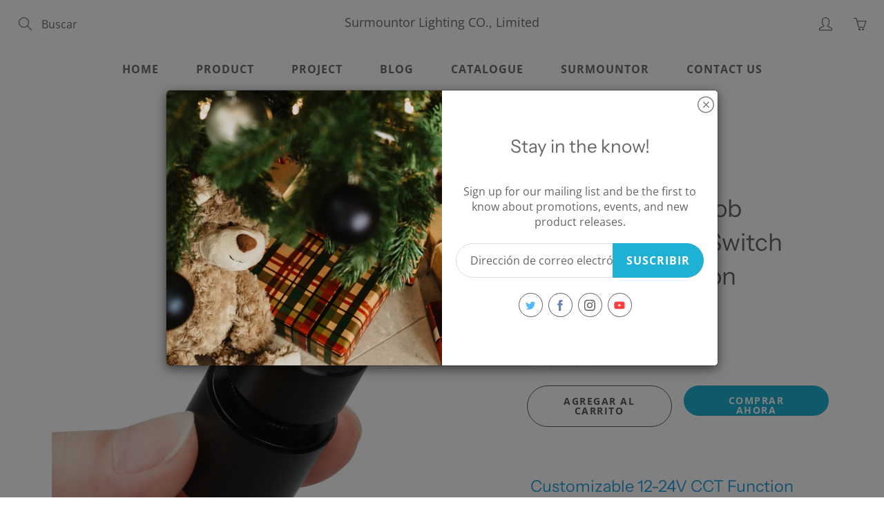

--- FILE ---
content_type: text/html; charset=utf-8
request_url: https://surled.com/es/products/bs003-1-button-switch-mini-dimmer-with-cct-function
body_size: 26287
content:
<!doctype html>
<!--[if IE 9]> <html class="ie9" lang="es"> <![endif]-->
<!--[if (gt IE 9)|!(IE)]><!--> <html lang="es"> <!--<![endif]-->
  <head>
    <!-- Google Tag Manager -->
<script>(function(w,d,s,l,i){w[l]=w[l]||[];w[l].push({'gtm.start':
new Date().getTime(),event:'gtm.js'});var f=d.getElementsByTagName(s)[0],
j=d.createElement(s),dl=l!='dataLayer'?'&l='+l:'';j.async=true;j.src=
'https://www.googletagmanager.com/gtm.js?id='+i+dl;f.parentNode.insertBefore(j,f);
})(window,document,'script','dataLayer','GTM-TCX9WLC');</script>
<!-- End Google Tag Manager -->
    <!-- Basic page needs ================================================== -->
    <meta charset="utf-8">
    <meta name="viewport" content="width=device-width, height=device-height, initial-scale=1.0, maximum-scale=1.0">

    <!-- Title and description ================================================== -->
    <title>
      BS003-1 Mini Knob Dimmer Button Switch with CCT Function &ndash; Surmountor Lighting CO., Limited
    </title>

    
    <meta name="description" content="Customizable 12-24V CCT Function Mini Knob Dimmer Switch Led Dimmer For Led Lights Led Grow Light Email:sales@surmountor.com Product Parameters: Model BS003-1 Voltage 12-24VDC Current 3A/CH IP Rate IP65 Dimming grade 20 CCT Grade 21 Operation Press, Press twice,Rotate Brand Name surmountor Type konb dimmer Color Cold W">
    

    <!-- Helpers ================================================== -->
    <meta property="og:site_name" content="Surmountor Lighting CO., Limited">
<meta property="og:url" content="https://surled.com/es/products/bs003-1-button-switch-mini-dimmer-with-cct-function">

  <meta property="og:type" content="product">
  <meta property="og:title" content="BS003-1 Mini Knob Dimmer Button Switch with CCT Function">
  
    
 <meta property="og:image" content="http://surled.com/cdn/shop/products/BS003-5_1200x1200.jpg?v=1652853286"><meta property="og:image" content="http://surled.com/cdn/shop/products/BS003-6_1200x1200.jpg?v=1652853286"><meta property="og:image" content="http://surled.com/cdn/shop/products/BS003-7_1200x1200.jpg?v=1652853287">
 <meta property="og:image:secure_url" content="https://surled.com/cdn/shop/products/BS003-5_1200x1200.jpg?v=1652853286"><meta property="og:image:secure_url" content="https://surled.com/cdn/shop/products/BS003-6_1200x1200.jpg?v=1652853286"><meta property="og:image:secure_url" content="https://surled.com/cdn/shop/products/BS003-7_1200x1200.jpg?v=1652853287">
  
    
 <meta property="og:image" content="http://surled.com/cdn/shop/products/BS003-5_1200x1200.jpg?v=1652853286"><meta property="og:image" content="http://surled.com/cdn/shop/products/BS003-6_1200x1200.jpg?v=1652853286"><meta property="og:image" content="http://surled.com/cdn/shop/products/BS003-7_1200x1200.jpg?v=1652853287">
 <meta property="og:image:secure_url" content="https://surled.com/cdn/shop/products/BS003-5_1200x1200.jpg?v=1652853286"><meta property="og:image:secure_url" content="https://surled.com/cdn/shop/products/BS003-6_1200x1200.jpg?v=1652853286"><meta property="og:image:secure_url" content="https://surled.com/cdn/shop/products/BS003-7_1200x1200.jpg?v=1652853287">
  
    
 <meta property="og:image" content="http://surled.com/cdn/shop/products/BS003-5_1200x1200.jpg?v=1652853286"><meta property="og:image" content="http://surled.com/cdn/shop/products/BS003-6_1200x1200.jpg?v=1652853286"><meta property="og:image" content="http://surled.com/cdn/shop/products/BS003-7_1200x1200.jpg?v=1652853287">
 <meta property="og:image:secure_url" content="https://surled.com/cdn/shop/products/BS003-5_1200x1200.jpg?v=1652853286"><meta property="og:image:secure_url" content="https://surled.com/cdn/shop/products/BS003-6_1200x1200.jpg?v=1652853286"><meta property="og:image:secure_url" content="https://surled.com/cdn/shop/products/BS003-7_1200x1200.jpg?v=1652853287">
  
  <meta property="og:price:amount" content="0.00">
  <meta property="og:price:currency" content="USD">
  
  
  	<meta property="og:description" content="Customizable 12-24V CCT Function Mini Knob Dimmer Switch Led Dimmer For Led Lights Led Grow Light Email:sales@surmountor.com Product Parameters: Model BS003-1 Voltage 12-24VDC Current 3A/CH IP Rate IP65 Dimming grade 20 CCT Grade 21 Operation Press, Press twice,Rotate Brand Name surmountor Type konb dimmer Color Cold W">
  

  
  	<meta name="twitter:site" content="@surmountor">
  
  <meta name="twitter:card" content="summary">
  
    <meta name="twitter:title" content="BS003-1 Mini Knob Dimmer Button Switch with CCT Function">
    <meta name="twitter:description" content="Customizable 12-24V CCT Function Mini Knob Dimmer Switch Led Dimmer For Led Lights Led Grow Light
















Email:sales@surmountor.com










Product Parameters:





Model


BS003-1




Voltage


12-24VDC




Current


3A/CH




IP Rate


IP65




Dimming grade


20




CCT Grade


21




Operation


Press, Press twice,Rotate




Brand Name


surmountor




Type


konb dimmer




Color


Cold White+Warm White















Operation Instruction: 

Press the button: Turn on or turn off
Press the button twice: Switching the function of dimming and changing color temperature
Rotate: Dimming or changing color temperature
Memory Function: After 5 seconds cease of operation, it memories the current state.











Product Features:







Product Details:










Product Installation:












Product Application:




























Email:sales@surmountor.com
































">
    <meta name="twitter:image" content="https://surled.com/cdn/shop/products/BS003-5_medium.jpg?v=1652853286">
    <meta name="twitter:image:width" content="240">
    <meta name="twitter:image:height" content="240">
    

    <link rel="canonical" href="https://surled.com/es/products/bs003-1-button-switch-mini-dimmer-with-cct-function">
    <meta name="theme-color" content="#1fb1d4">
    
<style>

  @font-face {
  font-family: "Instrument Sans";
  font-weight: 400;
  font-style: normal;
  src: url("//surled.com/cdn/fonts/instrument_sans/instrumentsans_n4.db86542ae5e1596dbdb28c279ae6c2086c4c5bfa.woff2") format("woff2"),
       url("//surled.com/cdn/fonts/instrument_sans/instrumentsans_n4.510f1b081e58d08c30978f465518799851ef6d8b.woff") format("woff");
}

  @font-face {
  font-family: "Open Sans";
  font-weight: 400;
  font-style: normal;
  src: url("//surled.com/cdn/fonts/open_sans/opensans_n4.c32e4d4eca5273f6d4ee95ddf54b5bbb75fc9b61.woff2") format("woff2"),
       url("//surled.com/cdn/fonts/open_sans/opensans_n4.5f3406f8d94162b37bfa232b486ac93ee892406d.woff") format("woff");
}

  @font-face {
  font-family: "Open Sans";
  font-weight: 700;
  font-style: normal;
  src: url("//surled.com/cdn/fonts/open_sans/opensans_n7.a9393be1574ea8606c68f4441806b2711d0d13e4.woff2") format("woff2"),
       url("//surled.com/cdn/fonts/open_sans/opensans_n7.7b8af34a6ebf52beb1a4c1d8c73ad6910ec2e553.woff") format("woff");
}

  @font-face {
  font-family: "Open Sans";
  font-weight: 400;
  font-style: italic;
  src: url("//surled.com/cdn/fonts/open_sans/opensans_i4.6f1d45f7a46916cc95c694aab32ecbf7509cbf33.woff2") format("woff2"),
       url("//surled.com/cdn/fonts/open_sans/opensans_i4.4efaa52d5a57aa9a57c1556cc2b7465d18839daa.woff") format("woff");
}

  @font-face {
  font-family: "Instrument Sans";
  font-weight: 700;
  font-style: normal;
  src: url("//surled.com/cdn/fonts/instrument_sans/instrumentsans_n7.e4ad9032e203f9a0977786c356573ced65a7419a.woff2") format("woff2"),
       url("//surled.com/cdn/fonts/instrument_sans/instrumentsans_n7.b9e40f166fb7639074ba34738101a9d2990bb41a.woff") format("woff");
}


  
  
  
  :root {
    --color-primary: rgb(31, 177, 212);
    --color-primary-rgb: 31, 177, 212;
    --color-primary-lighten-10: rgb(67, 196, 227);
    --color-primary-lighten-15: rgb(89, 203, 231);
    --color-primary-lighten-20: rgb(111, 210, 234);
    --color-primary-lighten-30: rgb(156, 224, 240);
    --color-primary-darken-10: rgb(24, 140, 168);
    --color-primary-darken-15: rgb(21, 121, 145);
    --color-primary-darken-20: rgb(18, 103, 123);
    --color-primary-darken-20-rgb: 18, 103, 123;
    --color-primary-darken-50: rgb(0, 0, 0);
    --color-primary-darken-50-rgb: 0, 0, 0;
    --color-primary-darken-70: rgb(0, 0, 0);
    --color-primary-darken-70-rgb: 0, 0, 0;
    --color-primary-darken-80: rgb(0, 0, 0);
    --color-header: rgb(109, 109, 109);
    --color-header-darken-15: rgb(71, 71, 71);
    --color-heading: rgb(103, 103, 103);
    --color-body: rgb(102, 101, 101);
    --color-alternative-headings: rgb(69, 69, 69);
    --color-alternative: rgb(102, 101, 101);
    --color-alternative-darken-15: rgb(64, 63, 63);
    --color-alternative-darken-25: rgb(38, 38, 38);
    --color-btn: rgb(255, 255, 255);
    --color-btn-darken-15: rgb(217, 217, 217);
    --color-footer: rgb(255, 255, 255);
    --color-footer-heading: rgb(255, 255, 255);
    --color-footer-link: rgb(189, 189, 189);
    --color-footer-link-darken-15: rgb(151, 151, 151);
    --color-price: rgb(189, 189, 189);
    --color-bg-nav: rgb(255, 255, 255);
    --color-bg-nav-darken-10: rgb(230, 230, 230);
    --color-bg-nav-darken-15: rgb(217, 217, 217);
    --color-bg-body: rgb(255, 255, 255);
    --color-bg-alternative: rgb(242, 242, 242);
    --color-bg-sale-label: rgb(212, 85, 31);
    --color-shadow-sale-label: rgba(145, 58, 21, 0.25);
    --color-bg-footer: rgb(20, 31, 33);
    --color-bg-footer-darken-10: rgb(1, 1, 1);

    --font-family: "Open Sans", sans-serif;
    --font-family-header: "Instrument Sans", sans-serif;
    --font-size: 16px;
    --font-size-header: 26px;
    --font-size-logo: 18px;
    --font-size-title-bar: 18px;
    --font-size-nav-header: 16px;
    --font-size-rte: 19px;
    --font-size-rte-header: 30px;
    --font-weight: 400;
    --font-weight-bolder: 700;
    --font-weight-header: 400;
    --font-weight-title-bar: bold;
    --font-weight-nav: 600;
    --font-weight-section-title: bold;
    --font-style: normal;
    --font-style-header: normal;

    --text-transform-title-bar: uppercase;
    --text-transform-nav: uppercase;
    --text-transform-section-title: uppercase;

    --opacity-overlay-page-header: 0.3;

    --height-product-image: 300px;

    --url-svg-check: url(//surled.com/cdn/shop/t/2/assets/icon-check.svg?v=44035190528443430271602724382);
  }
</style>
<link href="//surled.com/cdn/shop/t/2/assets/apps.css?v=105205638759803146001602724376" rel="stylesheet" type="text/css" media="all" />
    <link href="//surled.com/cdn/shop/t/2/assets/styles.css?v=98690489067992144801602724389" rel="stylesheet" type="text/css" media="all" />

    <!-- Header hook for plugins ================================================== -->
    <script>window.performance && window.performance.mark && window.performance.mark('shopify.content_for_header.start');</script><meta id="shopify-digital-wallet" name="shopify-digital-wallet" content="/47693529252/digital_wallets/dialog">
<meta name="shopify-checkout-api-token" content="2eba58ac52ab79df2462526f1ed762c0">
<meta id="in-context-paypal-metadata" data-shop-id="47693529252" data-venmo-supported="false" data-environment="production" data-locale="es_ES" data-paypal-v4="true" data-currency="USD">
<link rel="alternate" hreflang="x-default" href="https://surled.com/products/bs003-1-button-switch-mini-dimmer-with-cct-function">
<link rel="alternate" hreflang="en" href="https://surled.com/products/bs003-1-button-switch-mini-dimmer-with-cct-function">
<link rel="alternate" hreflang="de" href="https://surled.com/de/products/bs003-1-button-switch-mini-dimmer-with-cct-function">
<link rel="alternate" hreflang="es" href="https://surled.com/es/products/bs003-1-button-switch-mini-dimmer-with-cct-function">
<link rel="alternate" hreflang="fr" href="https://surled.com/fr/products/bs003-1-button-switch-mini-dimmer-with-cct-function">
<link rel="alternate" hreflang="it" href="https://surled.com/it/products/bs003-1-button-switch-mini-dimmer-with-cct-function">
<link rel="alternate" hreflang="ru" href="https://surled.com/ru/products/bs003-1-button-switch-mini-dimmer-with-cct-function">
<link rel="alternate" hreflang="en-CA" href="https://surled.com/en-ca/products/bs003-1-button-switch-mini-dimmer-with-cct-function">
<link rel="alternate" type="application/json+oembed" href="https://surled.com/es/products/bs003-1-button-switch-mini-dimmer-with-cct-function.oembed">
<script async="async" src="/checkouts/internal/preloads.js?locale=es-US"></script>
<script id="shopify-features" type="application/json">{"accessToken":"2eba58ac52ab79df2462526f1ed762c0","betas":["rich-media-storefront-analytics"],"domain":"surled.com","predictiveSearch":true,"shopId":47693529252,"locale":"es"}</script>
<script>var Shopify = Shopify || {};
Shopify.shop = "surmountor.myshopify.com";
Shopify.locale = "es";
Shopify.currency = {"active":"USD","rate":"1.0"};
Shopify.country = "US";
Shopify.theme = {"name":"Galleria","id":113973985444,"schema_name":"Galleria","schema_version":"2.4","theme_store_id":851,"role":"main"};
Shopify.theme.handle = "null";
Shopify.theme.style = {"id":null,"handle":null};
Shopify.cdnHost = "surled.com/cdn";
Shopify.routes = Shopify.routes || {};
Shopify.routes.root = "/es/";</script>
<script type="module">!function(o){(o.Shopify=o.Shopify||{}).modules=!0}(window);</script>
<script>!function(o){function n(){var o=[];function n(){o.push(Array.prototype.slice.apply(arguments))}return n.q=o,n}var t=o.Shopify=o.Shopify||{};t.loadFeatures=n(),t.autoloadFeatures=n()}(window);</script>
<script id="shop-js-analytics" type="application/json">{"pageType":"product"}</script>
<script defer="defer" async type="module" src="//surled.com/cdn/shopifycloud/shop-js/modules/v2/client.init-shop-cart-sync_-aut3ZVe.es.esm.js"></script>
<script defer="defer" async type="module" src="//surled.com/cdn/shopifycloud/shop-js/modules/v2/chunk.common_jR-HGkUL.esm.js"></script>
<script type="module">
  await import("//surled.com/cdn/shopifycloud/shop-js/modules/v2/client.init-shop-cart-sync_-aut3ZVe.es.esm.js");
await import("//surled.com/cdn/shopifycloud/shop-js/modules/v2/chunk.common_jR-HGkUL.esm.js");

  window.Shopify.SignInWithShop?.initShopCartSync?.({"fedCMEnabled":true,"windoidEnabled":true});

</script>
<script id="__st">var __st={"a":47693529252,"offset":28800,"reqid":"7d6b5246-750d-41ad-9da9-6dd5c24a0d3d-1768994078","pageurl":"surled.com\/es\/products\/bs003-1-button-switch-mini-dimmer-with-cct-function","u":"cf9ffde4825e","p":"product","rtyp":"product","rid":7264671072420};</script>
<script>window.ShopifyPaypalV4VisibilityTracking = true;</script>
<script id="captcha-bootstrap">!function(){'use strict';const t='contact',e='account',n='new_comment',o=[[t,t],['blogs',n],['comments',n],[t,'customer']],c=[[e,'customer_login'],[e,'guest_login'],[e,'recover_customer_password'],[e,'create_customer']],r=t=>t.map((([t,e])=>`form[action*='/${t}']:not([data-nocaptcha='true']) input[name='form_type'][value='${e}']`)).join(','),a=t=>()=>t?[...document.querySelectorAll(t)].map((t=>t.form)):[];function s(){const t=[...o],e=r(t);return a(e)}const i='password',u='form_key',d=['recaptcha-v3-token','g-recaptcha-response','h-captcha-response',i],f=()=>{try{return window.sessionStorage}catch{return}},m='__shopify_v',_=t=>t.elements[u];function p(t,e,n=!1){try{const o=window.sessionStorage,c=JSON.parse(o.getItem(e)),{data:r}=function(t){const{data:e,action:n}=t;return t[m]||n?{data:e,action:n}:{data:t,action:n}}(c);for(const[e,n]of Object.entries(r))t.elements[e]&&(t.elements[e].value=n);n&&o.removeItem(e)}catch(o){console.error('form repopulation failed',{error:o})}}const l='form_type',E='cptcha';function T(t){t.dataset[E]=!0}const w=window,h=w.document,L='Shopify',v='ce_forms',y='captcha';let A=!1;((t,e)=>{const n=(g='f06e6c50-85a8-45c8-87d0-21a2b65856fe',I='https://cdn.shopify.com/shopifycloud/storefront-forms-hcaptcha/ce_storefront_forms_captcha_hcaptcha.v1.5.2.iife.js',D={infoText:'Protegido por hCaptcha',privacyText:'Privacidad',termsText:'Términos'},(t,e,n)=>{const o=w[L][v],c=o.bindForm;if(c)return c(t,g,e,D).then(n);var r;o.q.push([[t,g,e,D],n]),r=I,A||(h.body.append(Object.assign(h.createElement('script'),{id:'captcha-provider',async:!0,src:r})),A=!0)});var g,I,D;w[L]=w[L]||{},w[L][v]=w[L][v]||{},w[L][v].q=[],w[L][y]=w[L][y]||{},w[L][y].protect=function(t,e){n(t,void 0,e),T(t)},Object.freeze(w[L][y]),function(t,e,n,w,h,L){const[v,y,A,g]=function(t,e,n){const i=e?o:[],u=t?c:[],d=[...i,...u],f=r(d),m=r(i),_=r(d.filter((([t,e])=>n.includes(e))));return[a(f),a(m),a(_),s()]}(w,h,L),I=t=>{const e=t.target;return e instanceof HTMLFormElement?e:e&&e.form},D=t=>v().includes(t);t.addEventListener('submit',(t=>{const e=I(t);if(!e)return;const n=D(e)&&!e.dataset.hcaptchaBound&&!e.dataset.recaptchaBound,o=_(e),c=g().includes(e)&&(!o||!o.value);(n||c)&&t.preventDefault(),c&&!n&&(function(t){try{if(!f())return;!function(t){const e=f();if(!e)return;const n=_(t);if(!n)return;const o=n.value;o&&e.removeItem(o)}(t);const e=Array.from(Array(32),(()=>Math.random().toString(36)[2])).join('');!function(t,e){_(t)||t.append(Object.assign(document.createElement('input'),{type:'hidden',name:u})),t.elements[u].value=e}(t,e),function(t,e){const n=f();if(!n)return;const o=[...t.querySelectorAll(`input[type='${i}']`)].map((({name:t})=>t)),c=[...d,...o],r={};for(const[a,s]of new FormData(t).entries())c.includes(a)||(r[a]=s);n.setItem(e,JSON.stringify({[m]:1,action:t.action,data:r}))}(t,e)}catch(e){console.error('failed to persist form',e)}}(e),e.submit())}));const S=(t,e)=>{t&&!t.dataset[E]&&(n(t,e.some((e=>e===t))),T(t))};for(const o of['focusin','change'])t.addEventListener(o,(t=>{const e=I(t);D(e)&&S(e,y())}));const B=e.get('form_key'),M=e.get(l),P=B&&M;t.addEventListener('DOMContentLoaded',(()=>{const t=y();if(P)for(const e of t)e.elements[l].value===M&&p(e,B);[...new Set([...A(),...v().filter((t=>'true'===t.dataset.shopifyCaptcha))])].forEach((e=>S(e,t)))}))}(h,new URLSearchParams(w.location.search),n,t,e,['guest_login'])})(!0,!0)}();</script>
<script integrity="sha256-4kQ18oKyAcykRKYeNunJcIwy7WH5gtpwJnB7kiuLZ1E=" data-source-attribution="shopify.loadfeatures" defer="defer" src="//surled.com/cdn/shopifycloud/storefront/assets/storefront/load_feature-a0a9edcb.js" crossorigin="anonymous"></script>
<script data-source-attribution="shopify.dynamic_checkout.dynamic.init">var Shopify=Shopify||{};Shopify.PaymentButton=Shopify.PaymentButton||{isStorefrontPortableWallets:!0,init:function(){window.Shopify.PaymentButton.init=function(){};var t=document.createElement("script");t.src="https://surled.com/cdn/shopifycloud/portable-wallets/latest/portable-wallets.es.js",t.type="module",document.head.appendChild(t)}};
</script>
<script data-source-attribution="shopify.dynamic_checkout.buyer_consent">
  function portableWalletsHideBuyerConsent(e){var t=document.getElementById("shopify-buyer-consent"),n=document.getElementById("shopify-subscription-policy-button");t&&n&&(t.classList.add("hidden"),t.setAttribute("aria-hidden","true"),n.removeEventListener("click",e))}function portableWalletsShowBuyerConsent(e){var t=document.getElementById("shopify-buyer-consent"),n=document.getElementById("shopify-subscription-policy-button");t&&n&&(t.classList.remove("hidden"),t.removeAttribute("aria-hidden"),n.addEventListener("click",e))}window.Shopify?.PaymentButton&&(window.Shopify.PaymentButton.hideBuyerConsent=portableWalletsHideBuyerConsent,window.Shopify.PaymentButton.showBuyerConsent=portableWalletsShowBuyerConsent);
</script>
<script>
  function portableWalletsCleanup(e){e&&e.src&&console.error("Failed to load portable wallets script "+e.src);var t=document.querySelectorAll("shopify-accelerated-checkout .shopify-payment-button__skeleton, shopify-accelerated-checkout-cart .wallet-cart-button__skeleton"),e=document.getElementById("shopify-buyer-consent");for(let e=0;e<t.length;e++)t[e].remove();e&&e.remove()}function portableWalletsNotLoadedAsModule(e){e instanceof ErrorEvent&&"string"==typeof e.message&&e.message.includes("import.meta")&&"string"==typeof e.filename&&e.filename.includes("portable-wallets")&&(window.removeEventListener("error",portableWalletsNotLoadedAsModule),window.Shopify.PaymentButton.failedToLoad=e,"loading"===document.readyState?document.addEventListener("DOMContentLoaded",window.Shopify.PaymentButton.init):window.Shopify.PaymentButton.init())}window.addEventListener("error",portableWalletsNotLoadedAsModule);
</script>

<script type="module" src="https://surled.com/cdn/shopifycloud/portable-wallets/latest/portable-wallets.es.js" onError="portableWalletsCleanup(this)" crossorigin="anonymous"></script>
<script nomodule>
  document.addEventListener("DOMContentLoaded", portableWalletsCleanup);
</script>

<link id="shopify-accelerated-checkout-styles" rel="stylesheet" media="screen" href="https://surled.com/cdn/shopifycloud/portable-wallets/latest/accelerated-checkout-backwards-compat.css" crossorigin="anonymous">
<style id="shopify-accelerated-checkout-cart">
        #shopify-buyer-consent {
  margin-top: 1em;
  display: inline-block;
  width: 100%;
}

#shopify-buyer-consent.hidden {
  display: none;
}

#shopify-subscription-policy-button {
  background: none;
  border: none;
  padding: 0;
  text-decoration: underline;
  font-size: inherit;
  cursor: pointer;
}

#shopify-subscription-policy-button::before {
  box-shadow: none;
}

      </style>

<script>window.performance && window.performance.mark && window.performance.mark('shopify.content_for_header.end');</script>

    <!--[if lt IE 9]>
		<script src="//html5shiv.googlecode.com/svn/trunk/html5.js" type="text/javascript"></script>
	<![endif]-->

     <!--[if (lte IE 9) ]><script src="//surled.com/cdn/shop/t/2/assets/match-media.min.js?v=22265819453975888031602724384" type="text/javascript"></script><![endif]-->

  	


    <!-- Theme Global App JS ================================================== -->
    <script>
      window.themeInfo = {name: "Galleria"}
      var theme = {
        strings: {
          addToCart: "Agregar al carrito",
          soldOut: "Agotado",
          unavailable: "No disponible",
          showMore: "Ver más",
          showLess: "Mostrar menos"
        },
        moneyFormat: "${{amount}}"
      }
      function initScroll(sectionId) {

        document.addEventListener('shopify:section:select', fireOnSectionSelect);
        document.addEventListener('shopify:section:reorder', fireOnSectionSelect);

        window.addEventListener("load", fireOnLoad);


        function fireOnSectionSelect(e) {
          if(e.detail.sectionId === sectionId) {
            setScoll(e.detail.sectionId);
          }
        }

        function fireOnLoad() {
          setScoll(sectionId);
        }


        function setScoll(sectionId) {

          var current = document.getElementById("shopify-section-" + sectionId),
              scroller = document.getElementById("scroll-indicator-" + sectionId);


          if(current.previousElementSibling === null) {
            scroller.style.display = "block";
            scroller.onclick = function(e) {
              e.preventDefault();
              current.nextElementSibling.scrollIntoView({ behavior: 'smooth', block: 'start' });
            };
          }
        }
      }
    </script>

      <noscript>
        <style>
          .product-thumb-img-wrap img:nth-child(2),
          .swiper-slide img:nth-child(2),
          .blog_image_overlay img:nth-child(2),
          .blog-post img:nth-child(2){
            display:none !important;
          }
        </style>
      </noscript>

  <link href="https://monorail-edge.shopifysvc.com" rel="dns-prefetch">
<script>(function(){if ("sendBeacon" in navigator && "performance" in window) {try {var session_token_from_headers = performance.getEntriesByType('navigation')[0].serverTiming.find(x => x.name == '_s').description;} catch {var session_token_from_headers = undefined;}var session_cookie_matches = document.cookie.match(/_shopify_s=([^;]*)/);var session_token_from_cookie = session_cookie_matches && session_cookie_matches.length === 2 ? session_cookie_matches[1] : "";var session_token = session_token_from_headers || session_token_from_cookie || "";function handle_abandonment_event(e) {var entries = performance.getEntries().filter(function(entry) {return /monorail-edge.shopifysvc.com/.test(entry.name);});if (!window.abandonment_tracked && entries.length === 0) {window.abandonment_tracked = true;var currentMs = Date.now();var navigation_start = performance.timing.navigationStart;var payload = {shop_id: 47693529252,url: window.location.href,navigation_start,duration: currentMs - navigation_start,session_token,page_type: "product"};window.navigator.sendBeacon("https://monorail-edge.shopifysvc.com/v1/produce", JSON.stringify({schema_id: "online_store_buyer_site_abandonment/1.1",payload: payload,metadata: {event_created_at_ms: currentMs,event_sent_at_ms: currentMs}}));}}window.addEventListener('pagehide', handle_abandonment_event);}}());</script>
<script id="web-pixels-manager-setup">(function e(e,d,r,n,o){if(void 0===o&&(o={}),!Boolean(null===(a=null===(i=window.Shopify)||void 0===i?void 0:i.analytics)||void 0===a?void 0:a.replayQueue)){var i,a;window.Shopify=window.Shopify||{};var t=window.Shopify;t.analytics=t.analytics||{};var s=t.analytics;s.replayQueue=[],s.publish=function(e,d,r){return s.replayQueue.push([e,d,r]),!0};try{self.performance.mark("wpm:start")}catch(e){}var l=function(){var e={modern:/Edge?\/(1{2}[4-9]|1[2-9]\d|[2-9]\d{2}|\d{4,})\.\d+(\.\d+|)|Firefox\/(1{2}[4-9]|1[2-9]\d|[2-9]\d{2}|\d{4,})\.\d+(\.\d+|)|Chrom(ium|e)\/(9{2}|\d{3,})\.\d+(\.\d+|)|(Maci|X1{2}).+ Version\/(15\.\d+|(1[6-9]|[2-9]\d|\d{3,})\.\d+)([,.]\d+|)( \(\w+\)|)( Mobile\/\w+|) Safari\/|Chrome.+OPR\/(9{2}|\d{3,})\.\d+\.\d+|(CPU[ +]OS|iPhone[ +]OS|CPU[ +]iPhone|CPU IPhone OS|CPU iPad OS)[ +]+(15[._]\d+|(1[6-9]|[2-9]\d|\d{3,})[._]\d+)([._]\d+|)|Android:?[ /-](13[3-9]|1[4-9]\d|[2-9]\d{2}|\d{4,})(\.\d+|)(\.\d+|)|Android.+Firefox\/(13[5-9]|1[4-9]\d|[2-9]\d{2}|\d{4,})\.\d+(\.\d+|)|Android.+Chrom(ium|e)\/(13[3-9]|1[4-9]\d|[2-9]\d{2}|\d{4,})\.\d+(\.\d+|)|SamsungBrowser\/([2-9]\d|\d{3,})\.\d+/,legacy:/Edge?\/(1[6-9]|[2-9]\d|\d{3,})\.\d+(\.\d+|)|Firefox\/(5[4-9]|[6-9]\d|\d{3,})\.\d+(\.\d+|)|Chrom(ium|e)\/(5[1-9]|[6-9]\d|\d{3,})\.\d+(\.\d+|)([\d.]+$|.*Safari\/(?![\d.]+ Edge\/[\d.]+$))|(Maci|X1{2}).+ Version\/(10\.\d+|(1[1-9]|[2-9]\d|\d{3,})\.\d+)([,.]\d+|)( \(\w+\)|)( Mobile\/\w+|) Safari\/|Chrome.+OPR\/(3[89]|[4-9]\d|\d{3,})\.\d+\.\d+|(CPU[ +]OS|iPhone[ +]OS|CPU[ +]iPhone|CPU IPhone OS|CPU iPad OS)[ +]+(10[._]\d+|(1[1-9]|[2-9]\d|\d{3,})[._]\d+)([._]\d+|)|Android:?[ /-](13[3-9]|1[4-9]\d|[2-9]\d{2}|\d{4,})(\.\d+|)(\.\d+|)|Mobile Safari.+OPR\/([89]\d|\d{3,})\.\d+\.\d+|Android.+Firefox\/(13[5-9]|1[4-9]\d|[2-9]\d{2}|\d{4,})\.\d+(\.\d+|)|Android.+Chrom(ium|e)\/(13[3-9]|1[4-9]\d|[2-9]\d{2}|\d{4,})\.\d+(\.\d+|)|Android.+(UC? ?Browser|UCWEB|U3)[ /]?(15\.([5-9]|\d{2,})|(1[6-9]|[2-9]\d|\d{3,})\.\d+)\.\d+|SamsungBrowser\/(5\.\d+|([6-9]|\d{2,})\.\d+)|Android.+MQ{2}Browser\/(14(\.(9|\d{2,})|)|(1[5-9]|[2-9]\d|\d{3,})(\.\d+|))(\.\d+|)|K[Aa][Ii]OS\/(3\.\d+|([4-9]|\d{2,})\.\d+)(\.\d+|)/},d=e.modern,r=e.legacy,n=navigator.userAgent;return n.match(d)?"modern":n.match(r)?"legacy":"unknown"}(),u="modern"===l?"modern":"legacy",c=(null!=n?n:{modern:"",legacy:""})[u],f=function(e){return[e.baseUrl,"/wpm","/b",e.hashVersion,"modern"===e.buildTarget?"m":"l",".js"].join("")}({baseUrl:d,hashVersion:r,buildTarget:u}),m=function(e){var d=e.version,r=e.bundleTarget,n=e.surface,o=e.pageUrl,i=e.monorailEndpoint;return{emit:function(e){var a=e.status,t=e.errorMsg,s=(new Date).getTime(),l=JSON.stringify({metadata:{event_sent_at_ms:s},events:[{schema_id:"web_pixels_manager_load/3.1",payload:{version:d,bundle_target:r,page_url:o,status:a,surface:n,error_msg:t},metadata:{event_created_at_ms:s}}]});if(!i)return console&&console.warn&&console.warn("[Web Pixels Manager] No Monorail endpoint provided, skipping logging."),!1;try{return self.navigator.sendBeacon.bind(self.navigator)(i,l)}catch(e){}var u=new XMLHttpRequest;try{return u.open("POST",i,!0),u.setRequestHeader("Content-Type","text/plain"),u.send(l),!0}catch(e){return console&&console.warn&&console.warn("[Web Pixels Manager] Got an unhandled error while logging to Monorail."),!1}}}}({version:r,bundleTarget:l,surface:e.surface,pageUrl:self.location.href,monorailEndpoint:e.monorailEndpoint});try{o.browserTarget=l,function(e){var d=e.src,r=e.async,n=void 0===r||r,o=e.onload,i=e.onerror,a=e.sri,t=e.scriptDataAttributes,s=void 0===t?{}:t,l=document.createElement("script"),u=document.querySelector("head"),c=document.querySelector("body");if(l.async=n,l.src=d,a&&(l.integrity=a,l.crossOrigin="anonymous"),s)for(var f in s)if(Object.prototype.hasOwnProperty.call(s,f))try{l.dataset[f]=s[f]}catch(e){}if(o&&l.addEventListener("load",o),i&&l.addEventListener("error",i),u)u.appendChild(l);else{if(!c)throw new Error("Did not find a head or body element to append the script");c.appendChild(l)}}({src:f,async:!0,onload:function(){if(!function(){var e,d;return Boolean(null===(d=null===(e=window.Shopify)||void 0===e?void 0:e.analytics)||void 0===d?void 0:d.initialized)}()){var d=window.webPixelsManager.init(e)||void 0;if(d){var r=window.Shopify.analytics;r.replayQueue.forEach((function(e){var r=e[0],n=e[1],o=e[2];d.publishCustomEvent(r,n,o)})),r.replayQueue=[],r.publish=d.publishCustomEvent,r.visitor=d.visitor,r.initialized=!0}}},onerror:function(){return m.emit({status:"failed",errorMsg:"".concat(f," has failed to load")})},sri:function(e){var d=/^sha384-[A-Za-z0-9+/=]+$/;return"string"==typeof e&&d.test(e)}(c)?c:"",scriptDataAttributes:o}),m.emit({status:"loading"})}catch(e){m.emit({status:"failed",errorMsg:(null==e?void 0:e.message)||"Unknown error"})}}})({shopId: 47693529252,storefrontBaseUrl: "https://surled.com",extensionsBaseUrl: "https://extensions.shopifycdn.com/cdn/shopifycloud/web-pixels-manager",monorailEndpoint: "https://monorail-edge.shopifysvc.com/unstable/produce_batch",surface: "storefront-renderer",enabledBetaFlags: ["2dca8a86"],webPixelsConfigList: [{"id":"181895332","eventPayloadVersion":"v1","runtimeContext":"LAX","scriptVersion":"1","type":"CUSTOM","privacyPurposes":["ANALYTICS"],"name":"Google Analytics tag (migrated)"},{"id":"shopify-app-pixel","configuration":"{}","eventPayloadVersion":"v1","runtimeContext":"STRICT","scriptVersion":"0450","apiClientId":"shopify-pixel","type":"APP","privacyPurposes":["ANALYTICS","MARKETING"]},{"id":"shopify-custom-pixel","eventPayloadVersion":"v1","runtimeContext":"LAX","scriptVersion":"0450","apiClientId":"shopify-pixel","type":"CUSTOM","privacyPurposes":["ANALYTICS","MARKETING"]}],isMerchantRequest: false,initData: {"shop":{"name":"Surmountor Lighting CO., Limited","paymentSettings":{"currencyCode":"USD"},"myshopifyDomain":"surmountor.myshopify.com","countryCode":"CN","storefrontUrl":"https:\/\/surled.com\/es"},"customer":null,"cart":null,"checkout":null,"productVariants":[{"price":{"amount":0.0,"currencyCode":"USD"},"product":{"title":"BS003-1 Mini Knob Dimmer Button Switch with CCT Function","vendor":"Surmountor Lighting CO., Limited","id":"7264671072420","untranslatedTitle":"BS003-1 Mini Knob Dimmer Button Switch with CCT Function","url":"\/es\/products\/bs003-1-button-switch-mini-dimmer-with-cct-function","type":"LED SENSOR SWITCH"},"id":"41997697843364","image":{"src":"\/\/surled.com\/cdn\/shop\/products\/BS003-5.jpg?v=1652853286"},"sku":"BS003-1","title":"Default Title","untranslatedTitle":"Default Title"}],"purchasingCompany":null},},"https://surled.com/cdn","fcfee988w5aeb613cpc8e4bc33m6693e112",{"modern":"","legacy":""},{"shopId":"47693529252","storefrontBaseUrl":"https:\/\/surled.com","extensionBaseUrl":"https:\/\/extensions.shopifycdn.com\/cdn\/shopifycloud\/web-pixels-manager","surface":"storefront-renderer","enabledBetaFlags":"[\"2dca8a86\"]","isMerchantRequest":"false","hashVersion":"fcfee988w5aeb613cpc8e4bc33m6693e112","publish":"custom","events":"[[\"page_viewed\",{}],[\"product_viewed\",{\"productVariant\":{\"price\":{\"amount\":0.0,\"currencyCode\":\"USD\"},\"product\":{\"title\":\"BS003-1 Mini Knob Dimmer Button Switch with CCT Function\",\"vendor\":\"Surmountor Lighting CO., Limited\",\"id\":\"7264671072420\",\"untranslatedTitle\":\"BS003-1 Mini Knob Dimmer Button Switch with CCT Function\",\"url\":\"\/es\/products\/bs003-1-button-switch-mini-dimmer-with-cct-function\",\"type\":\"LED SENSOR SWITCH\"},\"id\":\"41997697843364\",\"image\":{\"src\":\"\/\/surled.com\/cdn\/shop\/products\/BS003-5.jpg?v=1652853286\"},\"sku\":\"BS003-1\",\"title\":\"Default Title\",\"untranslatedTitle\":\"Default Title\"}}]]"});</script><script>
  window.ShopifyAnalytics = window.ShopifyAnalytics || {};
  window.ShopifyAnalytics.meta = window.ShopifyAnalytics.meta || {};
  window.ShopifyAnalytics.meta.currency = 'USD';
  var meta = {"product":{"id":7264671072420,"gid":"gid:\/\/shopify\/Product\/7264671072420","vendor":"Surmountor Lighting CO., Limited","type":"LED SENSOR SWITCH","handle":"bs003-1-button-switch-mini-dimmer-with-cct-function","variants":[{"id":41997697843364,"price":0,"name":"BS003-1 Mini Knob Dimmer Button Switch with CCT Function","public_title":null,"sku":"BS003-1"}],"remote":false},"page":{"pageType":"product","resourceType":"product","resourceId":7264671072420,"requestId":"7d6b5246-750d-41ad-9da9-6dd5c24a0d3d-1768994078"}};
  for (var attr in meta) {
    window.ShopifyAnalytics.meta[attr] = meta[attr];
  }
</script>
<script class="analytics">
  (function () {
    var customDocumentWrite = function(content) {
      var jquery = null;

      if (window.jQuery) {
        jquery = window.jQuery;
      } else if (window.Checkout && window.Checkout.$) {
        jquery = window.Checkout.$;
      }

      if (jquery) {
        jquery('body').append(content);
      }
    };

    var hasLoggedConversion = function(token) {
      if (token) {
        return document.cookie.indexOf('loggedConversion=' + token) !== -1;
      }
      return false;
    }

    var setCookieIfConversion = function(token) {
      if (token) {
        var twoMonthsFromNow = new Date(Date.now());
        twoMonthsFromNow.setMonth(twoMonthsFromNow.getMonth() + 2);

        document.cookie = 'loggedConversion=' + token + '; expires=' + twoMonthsFromNow;
      }
    }

    var trekkie = window.ShopifyAnalytics.lib = window.trekkie = window.trekkie || [];
    if (trekkie.integrations) {
      return;
    }
    trekkie.methods = [
      'identify',
      'page',
      'ready',
      'track',
      'trackForm',
      'trackLink'
    ];
    trekkie.factory = function(method) {
      return function() {
        var args = Array.prototype.slice.call(arguments);
        args.unshift(method);
        trekkie.push(args);
        return trekkie;
      };
    };
    for (var i = 0; i < trekkie.methods.length; i++) {
      var key = trekkie.methods[i];
      trekkie[key] = trekkie.factory(key);
    }
    trekkie.load = function(config) {
      trekkie.config = config || {};
      trekkie.config.initialDocumentCookie = document.cookie;
      var first = document.getElementsByTagName('script')[0];
      var script = document.createElement('script');
      script.type = 'text/javascript';
      script.onerror = function(e) {
        var scriptFallback = document.createElement('script');
        scriptFallback.type = 'text/javascript';
        scriptFallback.onerror = function(error) {
                var Monorail = {
      produce: function produce(monorailDomain, schemaId, payload) {
        var currentMs = new Date().getTime();
        var event = {
          schema_id: schemaId,
          payload: payload,
          metadata: {
            event_created_at_ms: currentMs,
            event_sent_at_ms: currentMs
          }
        };
        return Monorail.sendRequest("https://" + monorailDomain + "/v1/produce", JSON.stringify(event));
      },
      sendRequest: function sendRequest(endpointUrl, payload) {
        // Try the sendBeacon API
        if (window && window.navigator && typeof window.navigator.sendBeacon === 'function' && typeof window.Blob === 'function' && !Monorail.isIos12()) {
          var blobData = new window.Blob([payload], {
            type: 'text/plain'
          });

          if (window.navigator.sendBeacon(endpointUrl, blobData)) {
            return true;
          } // sendBeacon was not successful

        } // XHR beacon

        var xhr = new XMLHttpRequest();

        try {
          xhr.open('POST', endpointUrl);
          xhr.setRequestHeader('Content-Type', 'text/plain');
          xhr.send(payload);
        } catch (e) {
          console.log(e);
        }

        return false;
      },
      isIos12: function isIos12() {
        return window.navigator.userAgent.lastIndexOf('iPhone; CPU iPhone OS 12_') !== -1 || window.navigator.userAgent.lastIndexOf('iPad; CPU OS 12_') !== -1;
      }
    };
    Monorail.produce('monorail-edge.shopifysvc.com',
      'trekkie_storefront_load_errors/1.1',
      {shop_id: 47693529252,
      theme_id: 113973985444,
      app_name: "storefront",
      context_url: window.location.href,
      source_url: "//surled.com/cdn/s/trekkie.storefront.cd680fe47e6c39ca5d5df5f0a32d569bc48c0f27.min.js"});

        };
        scriptFallback.async = true;
        scriptFallback.src = '//surled.com/cdn/s/trekkie.storefront.cd680fe47e6c39ca5d5df5f0a32d569bc48c0f27.min.js';
        first.parentNode.insertBefore(scriptFallback, first);
      };
      script.async = true;
      script.src = '//surled.com/cdn/s/trekkie.storefront.cd680fe47e6c39ca5d5df5f0a32d569bc48c0f27.min.js';
      first.parentNode.insertBefore(script, first);
    };
    trekkie.load(
      {"Trekkie":{"appName":"storefront","development":false,"defaultAttributes":{"shopId":47693529252,"isMerchantRequest":null,"themeId":113973985444,"themeCityHash":"5003299184881441616","contentLanguage":"es","currency":"USD","eventMetadataId":"84a26f57-4403-4ed3-b094-1ed689c8a10f"},"isServerSideCookieWritingEnabled":true,"monorailRegion":"shop_domain","enabledBetaFlags":["65f19447"]},"Session Attribution":{},"S2S":{"facebookCapiEnabled":false,"source":"trekkie-storefront-renderer","apiClientId":580111}}
    );

    var loaded = false;
    trekkie.ready(function() {
      if (loaded) return;
      loaded = true;

      window.ShopifyAnalytics.lib = window.trekkie;

      var originalDocumentWrite = document.write;
      document.write = customDocumentWrite;
      try { window.ShopifyAnalytics.merchantGoogleAnalytics.call(this); } catch(error) {};
      document.write = originalDocumentWrite;

      window.ShopifyAnalytics.lib.page(null,{"pageType":"product","resourceType":"product","resourceId":7264671072420,"requestId":"7d6b5246-750d-41ad-9da9-6dd5c24a0d3d-1768994078","shopifyEmitted":true});

      var match = window.location.pathname.match(/checkouts\/(.+)\/(thank_you|post_purchase)/)
      var token = match? match[1]: undefined;
      if (!hasLoggedConversion(token)) {
        setCookieIfConversion(token);
        window.ShopifyAnalytics.lib.track("Viewed Product",{"currency":"USD","variantId":41997697843364,"productId":7264671072420,"productGid":"gid:\/\/shopify\/Product\/7264671072420","name":"BS003-1 Mini Knob Dimmer Button Switch with CCT Function","price":"0.00","sku":"BS003-1","brand":"Surmountor Lighting CO., Limited","variant":null,"category":"LED SENSOR SWITCH","nonInteraction":true,"remote":false},undefined,undefined,{"shopifyEmitted":true});
      window.ShopifyAnalytics.lib.track("monorail:\/\/trekkie_storefront_viewed_product\/1.1",{"currency":"USD","variantId":41997697843364,"productId":7264671072420,"productGid":"gid:\/\/shopify\/Product\/7264671072420","name":"BS003-1 Mini Knob Dimmer Button Switch with CCT Function","price":"0.00","sku":"BS003-1","brand":"Surmountor Lighting CO., Limited","variant":null,"category":"LED SENSOR SWITCH","nonInteraction":true,"remote":false,"referer":"https:\/\/surled.com\/es\/products\/bs003-1-button-switch-mini-dimmer-with-cct-function"});
      }
    });


        var eventsListenerScript = document.createElement('script');
        eventsListenerScript.async = true;
        eventsListenerScript.src = "//surled.com/cdn/shopifycloud/storefront/assets/shop_events_listener-3da45d37.js";
        document.getElementsByTagName('head')[0].appendChild(eventsListenerScript);

})();</script>
  <script>
  if (!window.ga || (window.ga && typeof window.ga !== 'function')) {
    window.ga = function ga() {
      (window.ga.q = window.ga.q || []).push(arguments);
      if (window.Shopify && window.Shopify.analytics && typeof window.Shopify.analytics.publish === 'function') {
        window.Shopify.analytics.publish("ga_stub_called", {}, {sendTo: "google_osp_migration"});
      }
      console.error("Shopify's Google Analytics stub called with:", Array.from(arguments), "\nSee https://help.shopify.com/manual/promoting-marketing/pixels/pixel-migration#google for more information.");
    };
    if (window.Shopify && window.Shopify.analytics && typeof window.Shopify.analytics.publish === 'function') {
      window.Shopify.analytics.publish("ga_stub_initialized", {}, {sendTo: "google_osp_migration"});
    }
  }
</script>
<script
  defer
  src="https://surled.com/cdn/shopifycloud/perf-kit/shopify-perf-kit-3.0.4.min.js"
  data-application="storefront-renderer"
  data-shop-id="47693529252"
  data-render-region="gcp-us-central1"
  data-page-type="product"
  data-theme-instance-id="113973985444"
  data-theme-name="Galleria"
  data-theme-version="2.4"
  data-monorail-region="shop_domain"
  data-resource-timing-sampling-rate="10"
  data-shs="true"
  data-shs-beacon="true"
  data-shs-export-with-fetch="true"
  data-shs-logs-sample-rate="1"
  data-shs-beacon-endpoint="https://surled.com/api/collect"
></script>
</head>

  <body id="bs003-1-mini-knob-dimmer-button-switch-with-cct-function" class="template-product" >
    <!-- Google Tag Manager (noscript) -->
<noscript><iframe src="https://www.googletagmanager.com/ns.html?id=GTM-TCX9WLC"
height="0" width="0" style="display:none;visibility:hidden"></iframe></noscript>
<!-- End Google Tag Manager (noscript) -->
    <div class="global-wrapper clearfix" id="global-wrapper">
      <div id="shopify-section-header" class="shopify-section">




<style>
  
  header.page-header:after {
    
      background-color: ;
      
      }

  header.page-header{
    color: ;
  }
</style>


<div class="" id="top-header-section" role="navigation" data-section-id="header" data-section-type="header-section" data-menu-type="mega" data-hero-size="hero--custom-height" data-show-breadcrumbs="true"
     data-logo-width="100" data-bg-color="#ffffff" data-notificationbar="false" data-index-overlap="false">
  <a class="visuallyhidden focusable skip-to-main" href="#container">Skip to Content</a>
  <style>
    .notification-bar {
      background-color: #454545;
    }
    .notification-bar__message {
      color: #ffffff;
      font-size: 12px;
    }
    @media (max-width:767px) {
      .notification-bar__message  p{
        font-size: calc(12px - 2px);
      }
    }

    
      .nav-main-logo, .nav-container, .nav-standard-float{
        position: relative;
        background: #ffffff;
        width: 100% !important;
      }
    .nav-standard-logo{
      padding-top: 10px;
    }
      .nav-main-logo img {
        width: 124px !important;
      }
      .nav-container-float.container-push{
        z-index:0;
        opacity: 1 !important;
      }
    

    
      @media (max-width:992px) {
        .nav-container-float, .nav-main-logo {
          background: #ffffff !important;
        }
        .nav-container-float:not(.nav-sticky), .nav-main-logo:not(.nav-sticky) {
          position: static !important;
        }
      }
    .logo-text a {
        display: inline-block;
        padding: 10px;
      }
    
      
    

    
    
    

    
      @media only screen and (min-width: 768px){
/*       nav:not(.nav-sticky) .nav-standard-top-area-search, nav:not(.nav-sticky) .nav-standard-top-area-actions  or section.settings.image == blank*/
        .nav-container-control-left, .nav-container-control-right{
          top: 50%;
          -webkit-transform: translateY(-50%);
          -moz-transform: translateY(-50%);
          -o-transform: translateY(-50%);
          -ms-transform: translateY(-50%);
          transform: translateY(-50%);
        }
      }
    
  </style>

  
  
    <nav class="nav-container nav-container-float desktop-hidden-sm nav-to-sticky" id="navbarStickyMobile">
  <div class="nav-container-inner new_mobile_header">
    <div class="nav-container-control-left">
      <button class="tconStyleLines nav-container-action pushy-menu-btn" type="button" aria-label="toggle menu" id="pushy-menu-btn" tabindex="-1"><span class="tcon-menu__lines" aria-hidden="true"></span>
      </button>
    </div>
     
    <a class="lin lin-magnifier popup-text search-modal-popup nav-container-action" href="#nav-search-dialog" data-effect="mfp-move-from-top">
      <span class="visuallyhidden">Search</span>
    </a>
    
    
    
      
    <div class="logo-text">
      
      <a class="text-logo" href="/es">Surmountor Lighting CO., Limited</a>
     
	</div>
      
    

    
    
    <a class="lin lin-user nav-container-action" href="/es/account/login"></a>
    
    

    <a class="lin lin-basket popup-text cart-modal-popup nav-container-action top-mobile-nav" href="javascript:void(0);" data-effect="mfp-move-from-top">
      <span class="mega-nav-count nav-main-cart-amount count-items  hidden">0</span>
    </a>
  </div>
</nav>

<nav class="nav-container nav-standard-middle nav-container-float desktop-hidden mobile-hidden-sm nav-to-sticky">
  <div class="nav-container-inner">
    
        <div class="logo-text">
          <a class="text-logo" href="/es">Surmountor Lighting CO., Limited</a>
        </div>
    
    <div class="nav-container-controls" id="nav-controls">
      <div class="nav-container-control-left">
        <a class="lin lin-menu nav-container-action pushy-menu-btn" href="#" id="pushy-menu-btn" tabindex="-1">
          <span class="visuallyhidden">Menu</span>
        </a>
      </div>
      <div class="nav-container-control-right">
        <ul class="nav-container-actions">
          
          <li>
            <a class="lin lin-magnifier popup-text search-modal-popup nav-container-action" href="#nav-search-dialog" data-effect="mfp-move-from-top">
              <span class="visuallyhidden">Search</span>
            </a>
          </li>
          
            <li>
              
              <a class="lin lin-user nav-container-action" href="/es/account/login">
                <span class="visuallyhidden">My account</span>
              </a>
              
            </li>
          
          <li>
            <a class="lin lin-basket popup-text cart-modal-popup nav-container-action" href="#nav-shopping-cart-dialog" data-effect="mfp-move-from-top">
              <span class="mega-nav-count nav-main-cart-amount count-items  hidden" aria-hidden="true">0</span>
              <span class="visuallyhidden">You have 0 items in your cart</span>
            </a>
          </li>
        </ul>
      </div>
    </div>
  </div>
</nav>


<nav class="nav-standard clearfix nav-standard-float mobile-hidden nav-to-sticky " id="navbarStickyDesktop">
  <div class="nav-standard-top-area ">
    <form action="/es/search" method="get" role="search" class="nav-standard-top-area-search">
      <div class="nav-standard-top-area-search-inner">
        
        <input type="search" name="q" value="" class="nav-standard-top-area-search-input" placeholder="Buscar">
        <button type="submit" class="lin lin-magnifier nav-standard-top-area-search-sumbit">
          <span class="visuallyhidden">Search</span>
        </button>
      </div>
    </form>
    
        <div class="logo-text">
          <a class="text-logo" href="/es">Surmountor Lighting CO., Limited</a>
        </div>
    
    <ul class="nav-standard-top-area-actions">
      
      
        <li>
          
              <a class="lin lin-user nav-container-action" href="/es/account/login">
                <span class="visuallyhidden">My account</span>
              </a>
              
        </li>
      
      <li>
        <a class="lin lin-basket popup-text nav-container-action cart-modal-popup" href="javascript:void(0);" data-effect="mfp-move-from-top">
          <span class="mega-nav-count nav-main-cart-amount count-items  hidden" aria-hidden="true">0</span>
          <span class="visuallyhidden">You have 0 items in your cart</span>
        </a>
      </li>
    </ul>
  </div>
  <div class="nav-standard-nav-area clearfix">
      <form action="/es/search" method="get" role="search" class="nav-standard-top-area-search">
      <div class="nav-standard-top-area-search-inner">
        <input type="search" name="q" value="" class="nav-standard-top-area-search-input" placeholder="Buscar">
        <button type="submit" class="lin lin-magnifier nav-standard-top-area-search-sumbit">
          <span class="visuallyhidden">Search</span>
        </button>
      </div>
    </form>
    <ul class="nav navbar-nav navbar-standard yamm mega-yamm-menu">
      

      

        




        <li class="dropdown yamm-fw" aria-expanded="false" ><a href="/es">Home </a>

          
        </li>
      

        




        <li class="dropdown yamm-fw" aria-expanded="false" ><a href="/es/collections/all">Product </a>

          
        </li>
      

        




        <li class="dropdown yamm-fw" aria-expanded="false" ><a href="/es/pages/project">Project </a>

          
        </li>
      

        




        <li class="dropdown yamm-fw" aria-expanded="false" ><a href="/es/blogs/surmountor-blog">BLOG </a>

          
        </li>
      

        




        <li class="dropdown yamm-fw" aria-expanded="false" ><a href="/es/pages/catalogue">Catalogue </a>

          
        </li>
      

        




        <li class="dropdown yamm-fw" aria-expanded="false" ><a href="/es/pages/we-are-surmountor">Surmountor </a>

          
        </li>
      

        




        <li class="dropdown yamm-fw" aria-expanded="false" ><a href="/es/pages/contact-us">Contact Us </a>

          
        </li>
      
    </ul>
     <ul class="nav-standard-top-area-actions">
      
      
        <li>
          
          <a class="lin lin-user nav-container-action" href="/es/account/login">
            <span class="visuallyhidden">My account</span>
          </a>
          
        </li>
      
      <li>
        <a class="lin lin-basket popup-text nav-container-action cart-modal-popup" href="javascript:void(0);" data-effect="mfp-move-from-top">
          <span class="mega-nav-count nav-main-cart-amount count-items  hidden" aria-hidden="true">0</span>
          <span class="visuallyhidden">You have 0 items in your cart</span>
        </a>
      </li>
    </ul>
  </div>
</nav>

  
  <div class="mfp-with-anim mfp-hide mfp-dialog mfp-dialog-nav clearfix" id="nav-search-dialog">
  <div class="nav-dialog-inner">
    <form class="nav-search-dialog-form" action="/es/search" method="get" role="search">
      
      <input type="search" name="q" value="" class="nav-search-dialog-input" placeholder="Buscar" aria-label="Buscar" />
      <button type="submit" class="lin lin-magnifier nav-search-dialog-submit"></button>
    </form>
  </div>
</div>

  <div class="mfp-with-anim mfp-hide mfp-dialog mfp-dialog-big clearfix cart-dialog-dark" id="nav-shopping-cart-dialog">
  <div class="cart-content nav-dialog-inner-cart">
    <h2 class="nav-cart-dialog-title">Carrito de compra</h2>
    
    <div class="text-center">
      <div class="cart__empty-icon">
        


<svg xmlns="http://www.w3.org/2000/svg" viewBox="0 0 576 512"><path d="M504.717 320H211.572l6.545 32h268.418c15.401 0 26.816 14.301 23.403 29.319l-5.517 24.276C523.112 414.668 536 433.828 536 456c0 31.202-25.519 56.444-56.824 55.994-29.823-.429-54.35-24.631-55.155-54.447-.44-16.287 6.085-31.049 16.803-41.548H231.176C241.553 426.165 248 440.326 248 456c0 31.813-26.528 57.431-58.67 55.938-28.54-1.325-51.751-24.385-53.251-52.917-1.158-22.034 10.436-41.455 28.051-51.586L93.883 64H24C10.745 64 0 53.255 0 40V24C0 10.745 10.745 0 24 0h102.529c11.401 0 21.228 8.021 23.513 19.19L159.208 64H551.99c15.401 0 26.816 14.301 23.403 29.319l-47.273 208C525.637 312.246 515.923 320 504.717 320zM403.029 192H360v-60c0-6.627-5.373-12-12-12h-24c-6.627 0-12 5.373-12 12v60h-43.029c-10.691 0-16.045 12.926-8.485 20.485l67.029 67.029c4.686 4.686 12.284 4.686 16.971 0l67.029-67.029c7.559-7.559 2.205-20.485-8.486-20.485z"/></svg>


      </div>
      <p class="cart__empty-title">Su carrito actualmente está vacío.</p>
      <a href="javascript:void(0)" class="continue_shopping_btn btn_close btn btn-primary btn-lg">Seguir comprando</a>
    </div>
    
  </div><!-- <div class="nav-dialog-inner-cart"> -->
</div><!-- <div class="mfp-with-anim mfp-hide mfp-dialog clearfix" id="nav-shopping-cart-dialog"> -->


   
  <nav class="pushy pushy-container pushy-left header-nav-pushy" id="pushy-menu">
  <div class="pushy-inner pb100">
    <div class="panel-group panel-group-nav mb40" id="accordion" role="tablist" area_multiselectable="true">
       
      

         	 <div class="panel-heading"><a href="/es">Home</a></div>
        
      

         	 <div class="panel-heading"><a href="/es/collections/all">Product</a></div>
        
      

         	 <div class="panel-heading"><a href="/es/pages/project">Project</a></div>
        
      

         	 <div class="panel-heading"><a href="/es/blogs/surmountor-blog">BLOG</a></div>
        
      

         	 <div class="panel-heading"><a href="/es/pages/catalogue">Catalogue</a></div>
        
      

         	 <div class="panel-heading"><a href="/es/pages/we-are-surmountor">Surmountor</a></div>
        
      

         	 <div class="panel-heading"><a href="/es/pages/contact-us">Contact Us</a></div>
        
      
    
    </div>
    <div class="nav-bottom-area"><ul class="nav-main-social">
          



  <li class="twitter">
    <a href="https://twitter.com/surmountor" target="_blank" title="Twitter"><svg viewBox="0 0 512 512"><path d="M419.6 168.6c-11.7 5.2-24.2 8.7-37.4 10.2 13.4-8.1 23.8-20.8 28.6-36 -12.6 7.5-26.5 12.9-41.3 15.8 -11.9-12.6-28.8-20.6-47.5-20.6 -42 0-72.9 39.2-63.4 79.9 -54.1-2.7-102.1-28.6-134.2-68 -17 29.2-8.8 67.5 20.1 86.9 -10.7-0.3-20.7-3.3-29.5-8.1 -0.7 30.2 20.9 58.4 52.2 64.6 -9.2 2.5-19.2 3.1-29.4 1.1 8.3 25.9 32.3 44.7 60.8 45.2 -27.4 21.4-61.8 31-96.4 27 28.8 18.5 63 29.2 99.8 29.2 120.8 0 189.1-102.1 185-193.6C399.9 193.1 410.9 181.7 419.6 168.6z"/></svg>
</a>
  </li>


  <li class="facebook">
    <a href="https://www.facebook.com/surmountor" target="_blank" title="Facebook"><svg viewBox="0 0 512 512"><path d="M211.9 197.4h-36.7v59.9h36.7V433.1h70.5V256.5h49.2l5.2-59.1h-54.4c0 0 0-22.1 0-33.7 0-13.9 2.8-19.5 16.3-19.5 10.9 0 38.2 0 38.2 0V82.9c0 0-40.2 0-48.8 0 -52.5 0-76.1 23.1-76.1 67.3C211.9 188.8 211.9 197.4 211.9 197.4z"/></svg>
</a>
  </li>



  <li class="instagram">
    <a href="https://www.instagram.com/surmountorlighting/" target="_blank" title="Instagram"><svg viewBox="0 0 512 512"><path d="M256 109.3c47.8 0 53.4 0.2 72.3 1 17.4 0.8 26.9 3.7 33.2 6.2 8.4 3.2 14.3 7.1 20.6 13.4 6.3 6.3 10.1 12.2 13.4 20.6 2.5 6.3 5.4 15.8 6.2 33.2 0.9 18.9 1 24.5 1 72.3s-0.2 53.4-1 72.3c-0.8 17.4-3.7 26.9-6.2 33.2 -3.2 8.4-7.1 14.3-13.4 20.6 -6.3 6.3-12.2 10.1-20.6 13.4 -6.3 2.5-15.8 5.4-33.2 6.2 -18.9 0.9-24.5 1-72.3 1s-53.4-0.2-72.3-1c-17.4-0.8-26.9-3.7-33.2-6.2 -8.4-3.2-14.3-7.1-20.6-13.4 -6.3-6.3-10.1-12.2-13.4-20.6 -2.5-6.3-5.4-15.8-6.2-33.2 -0.9-18.9-1-24.5-1-72.3s0.2-53.4 1-72.3c0.8-17.4 3.7-26.9 6.2-33.2 3.2-8.4 7.1-14.3 13.4-20.6 6.3-6.3 12.2-10.1 20.6-13.4 6.3-2.5 15.8-5.4 33.2-6.2C202.6 109.5 208.2 109.3 256 109.3M256 77.1c-48.6 0-54.7 0.2-73.8 1.1 -19 0.9-32.1 3.9-43.4 8.3 -11.8 4.6-21.7 10.7-31.7 20.6 -9.9 9.9-16.1 19.9-20.6 31.7 -4.4 11.4-7.4 24.4-8.3 43.4 -0.9 19.1-1.1 25.2-1.1 73.8 0 48.6 0.2 54.7 1.1 73.8 0.9 19 3.9 32.1 8.3 43.4 4.6 11.8 10.7 21.7 20.6 31.7 9.9 9.9 19.9 16.1 31.7 20.6 11.4 4.4 24.4 7.4 43.4 8.3 19.1 0.9 25.2 1.1 73.8 1.1s54.7-0.2 73.8-1.1c19-0.9 32.1-3.9 43.4-8.3 11.8-4.6 21.7-10.7 31.7-20.6 9.9-9.9 16.1-19.9 20.6-31.7 4.4-11.4 7.4-24.4 8.3-43.4 0.9-19.1 1.1-25.2 1.1-73.8s-0.2-54.7-1.1-73.8c-0.9-19-3.9-32.1-8.3-43.4 -4.6-11.8-10.7-21.7-20.6-31.7 -9.9-9.9-19.9-16.1-31.7-20.6 -11.4-4.4-24.4-7.4-43.4-8.3C310.7 77.3 304.6 77.1 256 77.1L256 77.1z"/><path d="M256 164.1c-50.7 0-91.9 41.1-91.9 91.9s41.1 91.9 91.9 91.9 91.9-41.1 91.9-91.9S306.7 164.1 256 164.1zM256 315.6c-32.9 0-59.6-26.7-59.6-59.6s26.7-59.6 59.6-59.6 59.6 26.7 59.6 59.6S288.9 315.6 256 315.6z"/><circle cx="351.5" cy="160.5" r="21.5"/></svg>
</a>
  </li>



  <li class="youtube">
    <a href="https://www.youtube.com/channel/UCvDh4or_xNjoIIuBu3Y77VA/featured" target="_blank" title="YouTube"><svg viewBox="0 0 512 512"><path d="M422.6 193.6c-5.3-45.3-23.3-51.6-59-54 -50.8-3.5-164.3-3.5-215.1 0 -35.7 2.4-53.7 8.7-59 54 -4 33.6-4 91.1 0 124.8 5.3 45.3 23.3 51.6 59 54 50.9 3.5 164.3 3.5 215.1 0 35.7-2.4 53.7-8.7 59-54C426.6 284.8 426.6 227.3 422.6 193.6zM222.2 303.4v-94.6l90.7 47.3L222.2 303.4z"/></svg>
</a>
  </li>



        </ul><p class="nav-main-copy">&copy; 2026 <a href="/es" title="">Surmountor Lighting CO., Limited</a></p>
      <button class="close-pushy-menu visuallyhidden">Menu is closed</button>
    </div>
  </div>
</nav>

</div>

<script type="application/ld+json">
{
  "@context": "http://schema.org",
  "@type": "Organization",
  "name": "Surmountor Lighting CO., Limited",
  
  "sameAs": [
    "https:\/\/twitter.com\/surmountor",
    "https:\/\/www.facebook.com\/surmountor",
    "",
    "https:\/\/www.instagram.com\/surmountorlighting\/",
    "",
    "https:\/\/www.youtube.com\/channel\/UCvDh4or_xNjoIIuBu3Y77VA\/featured",
    ""
  ],
  "url": "https:\/\/surled.com"
}
</script>





</div>
      <div id="shopify-section-entry-popup" class="shopify-section"><div data-section-id="entry-popup" data-section-type="popup-section" data-enabled="true" data-delay="0" data-cookie="7" class="modal fade entry-popup-modal" id="myModal" tabindex="-1" role="dialog" aria-labelledby="myModalLabel" aria-hidden="true">
  <div class="entry-popup   ">
    <div class="modal-dialog">
      <div class="modal-content  flex-revers">
        <div class="description-content">
          <div class="modal-header no_border">
            <button type="button" class="popup-close" data-dismiss="modal" aria-hidden="true"><i class="lin lin-close"></i></button>
            <h2 class="modal-title text-center" id="myModalLabel">Stay in the know!</h2>
          </div>
          <div class="modal-body no_padding">
            <p>Sign up for our mailing list and be the first to know about promotions, events, and new product releases.</p>
            
              <div>
                <form method="post" action="/es/contact#contact_form" id="contact_form" accept-charset="UTF-8" class="footer-main-standard-newsletter"><input type="hidden" name="form_type" value="customer" /><input type="hidden" name="utf8" value="✓" />
  
   <label class="fields_label" for="Email_entry-popup">Join our mailing list</label>
	<div class="newsletter--wrapper">
      <input type="hidden" name="contact[tags]" value="newsletter">
      <input class="footer-main-standard-newsletter-input" type="email" value="" placeholder="Dirección de correo electrónico" name="contact[email]" id="Email_entry-popup" autocorrect="none" autocapitalize="none"/>
      <button class="footer-main-standard-newsletter-submit" type="submit" name="commit">Suscribir</button>
    </div>
</form>

              </div>
            
            
              <ul class="footer-main-standard-social-list">
                



  <li class="twitter">
    <a href="https://twitter.com/surmountor" target="_blank" title="Twitter"><svg viewBox="0 0 512 512"><path d="M419.6 168.6c-11.7 5.2-24.2 8.7-37.4 10.2 13.4-8.1 23.8-20.8 28.6-36 -12.6 7.5-26.5 12.9-41.3 15.8 -11.9-12.6-28.8-20.6-47.5-20.6 -42 0-72.9 39.2-63.4 79.9 -54.1-2.7-102.1-28.6-134.2-68 -17 29.2-8.8 67.5 20.1 86.9 -10.7-0.3-20.7-3.3-29.5-8.1 -0.7 30.2 20.9 58.4 52.2 64.6 -9.2 2.5-19.2 3.1-29.4 1.1 8.3 25.9 32.3 44.7 60.8 45.2 -27.4 21.4-61.8 31-96.4 27 28.8 18.5 63 29.2 99.8 29.2 120.8 0 189.1-102.1 185-193.6C399.9 193.1 410.9 181.7 419.6 168.6z"/></svg>
</a>
  </li>


  <li class="facebook">
    <a href="https://www.facebook.com/surmountor" target="_blank" title="Facebook"><svg viewBox="0 0 512 512"><path d="M211.9 197.4h-36.7v59.9h36.7V433.1h70.5V256.5h49.2l5.2-59.1h-54.4c0 0 0-22.1 0-33.7 0-13.9 2.8-19.5 16.3-19.5 10.9 0 38.2 0 38.2 0V82.9c0 0-40.2 0-48.8 0 -52.5 0-76.1 23.1-76.1 67.3C211.9 188.8 211.9 197.4 211.9 197.4z"/></svg>
</a>
  </li>



  <li class="instagram">
    <a href="https://www.instagram.com/surmountorlighting/" target="_blank" title="Instagram"><svg viewBox="0 0 512 512"><path d="M256 109.3c47.8 0 53.4 0.2 72.3 1 17.4 0.8 26.9 3.7 33.2 6.2 8.4 3.2 14.3 7.1 20.6 13.4 6.3 6.3 10.1 12.2 13.4 20.6 2.5 6.3 5.4 15.8 6.2 33.2 0.9 18.9 1 24.5 1 72.3s-0.2 53.4-1 72.3c-0.8 17.4-3.7 26.9-6.2 33.2 -3.2 8.4-7.1 14.3-13.4 20.6 -6.3 6.3-12.2 10.1-20.6 13.4 -6.3 2.5-15.8 5.4-33.2 6.2 -18.9 0.9-24.5 1-72.3 1s-53.4-0.2-72.3-1c-17.4-0.8-26.9-3.7-33.2-6.2 -8.4-3.2-14.3-7.1-20.6-13.4 -6.3-6.3-10.1-12.2-13.4-20.6 -2.5-6.3-5.4-15.8-6.2-33.2 -0.9-18.9-1-24.5-1-72.3s0.2-53.4 1-72.3c0.8-17.4 3.7-26.9 6.2-33.2 3.2-8.4 7.1-14.3 13.4-20.6 6.3-6.3 12.2-10.1 20.6-13.4 6.3-2.5 15.8-5.4 33.2-6.2C202.6 109.5 208.2 109.3 256 109.3M256 77.1c-48.6 0-54.7 0.2-73.8 1.1 -19 0.9-32.1 3.9-43.4 8.3 -11.8 4.6-21.7 10.7-31.7 20.6 -9.9 9.9-16.1 19.9-20.6 31.7 -4.4 11.4-7.4 24.4-8.3 43.4 -0.9 19.1-1.1 25.2-1.1 73.8 0 48.6 0.2 54.7 1.1 73.8 0.9 19 3.9 32.1 8.3 43.4 4.6 11.8 10.7 21.7 20.6 31.7 9.9 9.9 19.9 16.1 31.7 20.6 11.4 4.4 24.4 7.4 43.4 8.3 19.1 0.9 25.2 1.1 73.8 1.1s54.7-0.2 73.8-1.1c19-0.9 32.1-3.9 43.4-8.3 11.8-4.6 21.7-10.7 31.7-20.6 9.9-9.9 16.1-19.9 20.6-31.7 4.4-11.4 7.4-24.4 8.3-43.4 0.9-19.1 1.1-25.2 1.1-73.8s-0.2-54.7-1.1-73.8c-0.9-19-3.9-32.1-8.3-43.4 -4.6-11.8-10.7-21.7-20.6-31.7 -9.9-9.9-19.9-16.1-31.7-20.6 -11.4-4.4-24.4-7.4-43.4-8.3C310.7 77.3 304.6 77.1 256 77.1L256 77.1z"/><path d="M256 164.1c-50.7 0-91.9 41.1-91.9 91.9s41.1 91.9 91.9 91.9 91.9-41.1 91.9-91.9S306.7 164.1 256 164.1zM256 315.6c-32.9 0-59.6-26.7-59.6-59.6s26.7-59.6 59.6-59.6 59.6 26.7 59.6 59.6S288.9 315.6 256 315.6z"/><circle cx="351.5" cy="160.5" r="21.5"/></svg>
</a>
  </li>



  <li class="youtube">
    <a href="https://www.youtube.com/channel/UCvDh4or_xNjoIIuBu3Y77VA/featured" target="_blank" title="YouTube"><svg viewBox="0 0 512 512"><path d="M422.6 193.6c-5.3-45.3-23.3-51.6-59-54 -50.8-3.5-164.3-3.5-215.1 0 -35.7 2.4-53.7 8.7-59 54 -4 33.6-4 91.1 0 124.8 5.3 45.3 23.3 51.6 59 54 50.9 3.5 164.3 3.5 215.1 0 35.7-2.4 53.7-8.7 59-54C426.6 284.8 426.6 227.3 422.6 193.6zM222.2 303.4v-94.6l90.7 47.3L222.2 303.4z"/></svg>
</a>
  </li>



              </ul>
            
          </div>
        </div>
        
        <div class="image-content lazyload blur-up visible_lazy"
             data-bgset="//surled.com/cdn/shop/files/bear-and-gifts-under-christmas-tree_180x.jpg?v=1614323774 180w 120h,
    //surled.com/cdn/shop/files/bear-and-gifts-under-christmas-tree_360x.jpg?v=1614323774 360w 240h,
    //surled.com/cdn/shop/files/bear-and-gifts-under-christmas-tree_540x.jpg?v=1614323774 540w 360h,
    //surled.com/cdn/shop/files/bear-and-gifts-under-christmas-tree_720x.jpg?v=1614323774 720w 480h,
    //surled.com/cdn/shop/files/bear-and-gifts-under-christmas-tree_900x.jpg?v=1614323774 900w 600h,
    //surled.com/cdn/shop/files/bear-and-gifts-under-christmas-tree_1080x.jpg?v=1614323774 1080w 720h,
    //surled.com/cdn/shop/files/bear-and-gifts-under-christmas-tree_1296x.jpg?v=1614323774 1296w 864h,
    //surled.com/cdn/shop/files/bear-and-gifts-under-christmas-tree_1512x.jpg?v=1614323774 1512w 1008h,
    //surled.com/cdn/shop/files/bear-and-gifts-under-christmas-tree_1728x.jpg?v=1614323774 1728w 1152h,
    //surled.com/cdn/shop/files/bear-and-gifts-under-christmas-tree_1950x.jpg?v=1614323774 1950w 1300h,
    //surled.com/cdn/shop/files/bear-and-gifts-under-christmas-tree_2100x.jpg?v=1614323774 2100w 1400h,
    //surled.com/cdn/shop/files/bear-and-gifts-under-christmas-tree_2260x.jpg?v=1614323774 2260w 1507h,
    //surled.com/cdn/shop/files/bear-and-gifts-under-christmas-tree_2450x.jpg?v=1614323774 2450w 1634h,
    //surled.com/cdn/shop/files/bear-and-gifts-under-christmas-tree_2700x.jpg?v=1614323774 2700w 1800h,
    //surled.com/cdn/shop/files/bear-and-gifts-under-christmas-tree_3000x.jpg?v=1614323774 3000w 2000h,
    //surled.com/cdn/shop/files/bear-and-gifts-under-christmas-tree_3350x.jpg?v=1614323774 3350w 2234h,
    //surled.com/cdn/shop/files/bear-and-gifts-under-christmas-tree_3750x.jpg?v=1614323774 3750w 2500h,
    
    //surled.com/cdn/shop/files/bear-and-gifts-under-christmas-tree.jpg?v=1614323774 4096w 2731h"
             data-sizes="auto"
             data-parent-fit="cover"
             style="background-image: url('//surled.com/cdn/shop/files/bear-and-gifts-under-christmas-tree_100x100.jpg?v=1614323774);"
             >
        </div>
        
      </div>
    </div>
  </div>
</div>

</div>
      <div class="main-content" id="container">
        <div id="shopify-section-product-template" class="shopify-section"> 








    <ol class="breadcrumb page-header-breadcrumb mt50 mb0">
      <li><a href="/es" title="Casa">Casa</a></li>
      
        
        <li>BS003-1 Mini Knob Dimmer Button Switch with CCT Function</li>
        
    </ol>
  

<div class="container product-template__container page-width template-product" id="ProductSection-product-template" data-hide_price="" data-show_btn="false" data-section-id="product-template" data-section-type="product-page" data-enable-history-state="true">
  

  
<div class="desktop-hidden-sm">
    <header class="product-item-caption-header mobile_caption_header">
<div class="mb10 min_height_22">
    <span class="shopify-product-reviews-badge" data-id="7264671072420"></span>
  </div><p class="product-item-caption-title -product-page">BS003-1 Mini Knob Dimmer Button Switch with CCT Function</p>
      <div class="wc_product_review_badge" data-handle="bs003-1-button-switch-mini-dimmer-with-cct-function"></div>

      <ul class="product-item-caption-price" >
        <li id="ComparePrice-product-template" class="product-item-caption-price-list"><span class="money">
          
          </span>
        </li>
        <li id="ProductPrice-product-template" class="product-item-caption-price-current"><span class="money">$0.00</span></li>
      </ul>

         <div class="price0_text"  style="display:none" ></div>
         <div class="unitPrice-product-template">
           
         </div>
    </header>
  </div>
  <div class="row row-col-norsp product-page-row" id="parent" data-gutter="none">
    <div class="product_images_length-7 product-item-image- col-sm-7 product-gallery-product-template" id="product-gallery">
      <div class="zoomer ">
        <img src="#" alt="Zoom image"/>
      </div>
      <div class="product-item-wrap large-img slider-product-template equal-columns-product-template " id="slider" data-product-single-media-group>
        
        

<div class="swiper-container main-swiper-container swiper-gallery-horiz-slider"
     id="swiper-gallery-product-template">
  <div class="swiper-wrapper">
    


    
    
    

    <div class="swiper-slide  zoom-img-wrap " id="26183304118436">

     <div id="FeaturedMedia-product-template-26183304118436-wrapper"
    class="product-single__media-wrapper  zoom-img-wrap "
    
    
    
    data-product-single-media-wrapper
    data-media-id="product-template-26183304118436"
    tabindex="-1">


    
      
      
      
      
<noscript>
          <img class="product-item-img zoom-img" srcset="//surled.com/cdn/shop/products/BS003-5_small.jpg?v=1652853286 1x, //surled.com/cdn/shop/products/BS003-5_small@2x.jpg?v=1652853286 2x, //surled.com/cdn/shop/products/BS003-5_small@3x.jpg?v=1652853286, 3x," alt="BS003-1 Mini Knob Dimmer Button Switch with CCT Function" title="BS003-1 Mini Knob Dimmer Button Switch with CCT Function"/>
        </noscript>
        <img class="product-item-img zoom-img lazyload blur-up  lazypreload "  data-srczoom="//surled.com/cdn/shop/products/BS003-5_2000x.jpg?v=1652853286"
             tabindex="-1"
             src="//surled.com/cdn/shop/products/BS003-5_100x.jpg?v=1652853286"
             data-src="//surled.com/cdn/shop/products/BS003-5_{width}x.jpg?v=1652853286"
             data-widths="[180, 360, 540, 720, 900, 1080, 1296, 1512, 1728, 2048]"
             data-aspectratio="1.0"
             data-sizes="auto"
             alt="BS003-1 Mini Knob Dimmer Button Switch with CCT Function" title="BS003-1 Mini Knob Dimmer Button Switch with CCT Function"
             style="max-width: 700.0px"/>
        
        <a tabindex="-1" class="zoom-img-container zoom-img-position" href="javascript:void(0);">
        </a>
        
     

    </div>
    </div>
    


    
    
    

    <div class="swiper-slide  zoom-img-wrap " id="26183304151204">

     <div id="FeaturedMedia-product-template-26183304151204-wrapper"
    class="product-single__media-wrapper  zoom-img-wrap "
    
    
    
    data-product-single-media-wrapper
    data-media-id="product-template-26183304151204"
    tabindex="-1">


    
      
      
      
      
<noscript>
          <img class="product-item-img zoom-img" srcset="//surled.com/cdn/shop/products/BS003-6_small.jpg?v=1652853286 1x, //surled.com/cdn/shop/products/BS003-6_small@2x.jpg?v=1652853286 2x, //surled.com/cdn/shop/products/BS003-6_small@3x.jpg?v=1652853286, 3x," alt="BS003-1 Mini Knob Dimmer Button Switch with CCT Function" title="BS003-1 Mini Knob Dimmer Button Switch with CCT Function"/>
        </noscript>
        <img class="product-item-img zoom-img lazyload blur-up "  data-srczoom="//surled.com/cdn/shop/products/BS003-6_2000x.jpg?v=1652853286"
             tabindex="-1"
             src="//surled.com/cdn/shop/products/BS003-6_100x.jpg?v=1652853286"
             data-src="//surled.com/cdn/shop/products/BS003-6_{width}x.jpg?v=1652853286"
             data-widths="[180, 360, 540, 720, 900, 1080, 1296, 1512, 1728, 2048]"
             data-aspectratio="1.0"
             data-sizes="auto"
             alt="BS003-1 Mini Knob Dimmer Button Switch with CCT Function" title="BS003-1 Mini Knob Dimmer Button Switch with CCT Function"
             style="max-width: 700.0px"/>
        
        <a tabindex="-1" class="zoom-img-container zoom-img-position" href="javascript:void(0);">
        </a>
        
     

    </div>
    </div>
    


    
    
    

    <div class="swiper-slide  zoom-img-wrap " id="26183304183972">

     <div id="FeaturedMedia-product-template-26183304183972-wrapper"
    class="product-single__media-wrapper  zoom-img-wrap "
    
    
    
    data-product-single-media-wrapper
    data-media-id="product-template-26183304183972"
    tabindex="-1">


    
      
      
      
      
<noscript>
          <img class="product-item-img zoom-img" srcset="//surled.com/cdn/shop/products/BS003-7_small.jpg?v=1652853287 1x, //surled.com/cdn/shop/products/BS003-7_small@2x.jpg?v=1652853287 2x, //surled.com/cdn/shop/products/BS003-7_small@3x.jpg?v=1652853287, 3x," alt="BS003-1 Mini Knob Dimmer Button Switch with CCT Function" title="BS003-1 Mini Knob Dimmer Button Switch with CCT Function"/>
        </noscript>
        <img class="product-item-img zoom-img lazyload blur-up "  data-srczoom="//surled.com/cdn/shop/products/BS003-7_2000x.jpg?v=1652853287"
             tabindex="-1"
             src="//surled.com/cdn/shop/products/BS003-7_100x.jpg?v=1652853287"
             data-src="//surled.com/cdn/shop/products/BS003-7_{width}x.jpg?v=1652853287"
             data-widths="[180, 360, 540, 720, 900, 1080, 1296, 1512, 1728, 2048]"
             data-aspectratio="1.0"
             data-sizes="auto"
             alt="BS003-1 Mini Knob Dimmer Button Switch with CCT Function" title="BS003-1 Mini Knob Dimmer Button Switch with CCT Function"
             style="max-width: 700.0px"/>
        
        <a tabindex="-1" class="zoom-img-container zoom-img-position" href="javascript:void(0);">
        </a>
        
     

    </div>
    </div>
    


    
    
    

    <div class="swiper-slide  zoom-img-wrap " id="26183304216740">

     <div id="FeaturedMedia-product-template-26183304216740-wrapper"
    class="product-single__media-wrapper  zoom-img-wrap "
    
    
    
    data-product-single-media-wrapper
    data-media-id="product-template-26183304216740"
    tabindex="-1">


    
      
      
      
      
<noscript>
          <img class="product-item-img zoom-img" srcset="//surled.com/cdn/shop/products/BS003-8_small.jpg?v=1652853287 1x, //surled.com/cdn/shop/products/BS003-8_small@2x.jpg?v=1652853287 2x, //surled.com/cdn/shop/products/BS003-8_small@3x.jpg?v=1652853287, 3x," alt="BS003-1 Mini Knob Dimmer Button Switch with CCT Function" title="BS003-1 Mini Knob Dimmer Button Switch with CCT Function"/>
        </noscript>
        <img class="product-item-img zoom-img lazyload blur-up "  data-srczoom="//surled.com/cdn/shop/products/BS003-8_2000x.jpg?v=1652853287"
             tabindex="-1"
             src="//surled.com/cdn/shop/products/BS003-8_100x.jpg?v=1652853287"
             data-src="//surled.com/cdn/shop/products/BS003-8_{width}x.jpg?v=1652853287"
             data-widths="[180, 360, 540, 720, 900, 1080, 1296, 1512, 1728, 2048]"
             data-aspectratio="1.0"
             data-sizes="auto"
             alt="BS003-1 Mini Knob Dimmer Button Switch with CCT Function" title="BS003-1 Mini Knob Dimmer Button Switch with CCT Function"
             style="max-width: 700.0px"/>
        
        <a tabindex="-1" class="zoom-img-container zoom-img-position" href="javascript:void(0);">
        </a>
        
     

    </div>
    </div>
    


    
    
    

    <div class="swiper-slide  zoom-img-wrap " id="26183304249508">

     <div id="FeaturedMedia-product-template-26183304249508-wrapper"
    class="product-single__media-wrapper  zoom-img-wrap "
    
    
    
    data-product-single-media-wrapper
    data-media-id="product-template-26183304249508"
    tabindex="-1">


    
      
      
      
      
<noscript>
          <img class="product-item-img zoom-img" srcset="//surled.com/cdn/shop/products/BS003-9_small.jpg?v=1652853286 1x, //surled.com/cdn/shop/products/BS003-9_small@2x.jpg?v=1652853286 2x, //surled.com/cdn/shop/products/BS003-9_small@3x.jpg?v=1652853286, 3x," alt="BS003-1 Mini Knob Dimmer Button Switch with CCT Function" title="BS003-1 Mini Knob Dimmer Button Switch with CCT Function"/>
        </noscript>
        <img class="product-item-img zoom-img lazyload blur-up "  data-srczoom="//surled.com/cdn/shop/products/BS003-9_2000x.jpg?v=1652853286"
             tabindex="-1"
             src="//surled.com/cdn/shop/products/BS003-9_100x.jpg?v=1652853286"
             data-src="//surled.com/cdn/shop/products/BS003-9_{width}x.jpg?v=1652853286"
             data-widths="[180, 360, 540, 720, 900, 1080, 1296, 1512, 1728, 2048]"
             data-aspectratio="1.0"
             data-sizes="auto"
             alt="BS003-1 Mini Knob Dimmer Button Switch with CCT Function" title="BS003-1 Mini Knob Dimmer Button Switch with CCT Function"
             style="max-width: 700.0px"/>
        
        <a tabindex="-1" class="zoom-img-container zoom-img-position" href="javascript:void(0);">
        </a>
        
     

    </div>
    </div>
    


    
    
    

    <div class="swiper-slide  zoom-img-wrap " id="26183304282276">

     <div id="FeaturedMedia-product-template-26183304282276-wrapper"
    class="product-single__media-wrapper  zoom-img-wrap "
    
    
    
    data-product-single-media-wrapper
    data-media-id="product-template-26183304282276"
    tabindex="-1">


    
      
      
      
      
<noscript>
          <img class="product-item-img zoom-img" srcset="//surled.com/cdn/shop/products/BS003-10_small.jpg?v=1652853286 1x, //surled.com/cdn/shop/products/BS003-10_small@2x.jpg?v=1652853286 2x, //surled.com/cdn/shop/products/BS003-10_small@3x.jpg?v=1652853286, 3x," alt="BS003-1 Mini Knob Dimmer Button Switch with CCT Function" title="BS003-1 Mini Knob Dimmer Button Switch with CCT Function"/>
        </noscript>
        <img class="product-item-img zoom-img lazyload blur-up "  data-srczoom="//surled.com/cdn/shop/products/BS003-10_2000x.jpg?v=1652853286"
             tabindex="-1"
             src="//surled.com/cdn/shop/products/BS003-10_100x.jpg?v=1652853286"
             data-src="//surled.com/cdn/shop/products/BS003-10_{width}x.jpg?v=1652853286"
             data-widths="[180, 360, 540, 720, 900, 1080, 1296, 1512, 1728, 2048]"
             data-aspectratio="1.0"
             data-sizes="auto"
             alt="BS003-1 Mini Knob Dimmer Button Switch with CCT Function" title="BS003-1 Mini Knob Dimmer Button Switch with CCT Function"
             style="max-width: 700.0px"/>
        
        <a tabindex="-1" class="zoom-img-container zoom-img-position" href="javascript:void(0);">
        </a>
        
     

    </div>
    </div>
    


    
    
    

    <div class="swiper-slide  zoom-img-wrap " id="26183304315044">

     <div id="FeaturedMedia-product-template-26183304315044-wrapper"
    class="product-single__media-wrapper  zoom-img-wrap "
    
    
    
    data-product-single-media-wrapper
    data-media-id="product-template-26183304315044"
    tabindex="-1">


    
      
      
      
      
<noscript>
          <img class="product-item-img zoom-img" srcset="//surled.com/cdn/shop/products/BS003-1_small.jpg?v=1652853286 1x, //surled.com/cdn/shop/products/BS003-1_small@2x.jpg?v=1652853286 2x, //surled.com/cdn/shop/products/BS003-1_small@3x.jpg?v=1652853286, 3x," alt="BS003-1 Mini Knob Dimmer Button Switch with CCT Function" title="BS003-1 Mini Knob Dimmer Button Switch with CCT Function"/>
        </noscript>
        <img class="product-item-img zoom-img lazyload blur-up "  data-srczoom="//surled.com/cdn/shop/products/BS003-1_2000x.jpg?v=1652853286"
             tabindex="-1"
             src="//surled.com/cdn/shop/products/BS003-1_100x.jpg?v=1652853286"
             data-src="//surled.com/cdn/shop/products/BS003-1_{width}x.jpg?v=1652853286"
             data-widths="[180, 360, 540, 720, 900, 1080, 1296, 1512, 1728, 2048]"
             data-aspectratio="1.0"
             data-sizes="auto"
             alt="BS003-1 Mini Knob Dimmer Button Switch with CCT Function" title="BS003-1 Mini Knob Dimmer Button Switch with CCT Function"
             style="max-width: 700.0px"/>
        
        <a tabindex="-1" class="zoom-img-container zoom-img-position" href="javascript:void(0);">
        </a>
        
     

    </div>
    </div>
    
  </div><!-- <div class="swiper-wrapper"> -->
  <div class="swiper-pagination"></div>
</div><!-- <div class="swiper-container" id=""> -->


   <div class="swiper-horiz-thumbnails-main-container swiper-thumbnails-main-container">
   <div class="swiper-container swiper-thumbnails-horiz" id="swiper-gallery-thumbs-product-template">
  
     <div class="swiper-wrapper">
          
          <div class="swiper-slide" tabindex="0">
            <img class="swiper-thumb-item" src="//surled.com/cdn/shop/products/BS003-5_small.jpg?v=1652853286" alt="BS003-1 Mini Knob Dimmer Button Switch with CCT Function" title="BS003-1 Mini Knob Dimmer Button Switch with CCT Function" />
          
          </div>
        
          <div class="swiper-slide" tabindex="0">
            <img class="swiper-thumb-item" src="//surled.com/cdn/shop/products/BS003-6_small.jpg?v=1652853286" alt="BS003-1 Mini Knob Dimmer Button Switch with CCT Function" title="BS003-1 Mini Knob Dimmer Button Switch with CCT Function" />
          
          </div>
        
          <div class="swiper-slide" tabindex="0">
            <img class="swiper-thumb-item" src="//surled.com/cdn/shop/products/BS003-7_small.jpg?v=1652853287" alt="BS003-1 Mini Knob Dimmer Button Switch with CCT Function" title="BS003-1 Mini Knob Dimmer Button Switch with CCT Function" />
          
          </div>
        
          <div class="swiper-slide" tabindex="0">
            <img class="swiper-thumb-item" src="//surled.com/cdn/shop/products/BS003-8_small.jpg?v=1652853287" alt="BS003-1 Mini Knob Dimmer Button Switch with CCT Function" title="BS003-1 Mini Knob Dimmer Button Switch with CCT Function" />
          
          </div>
        
          <div class="swiper-slide" tabindex="0">
            <img class="swiper-thumb-item" src="//surled.com/cdn/shop/products/BS003-9_small.jpg?v=1652853286" alt="BS003-1 Mini Knob Dimmer Button Switch with CCT Function" title="BS003-1 Mini Knob Dimmer Button Switch with CCT Function" />
          
          </div>
        
          <div class="swiper-slide" tabindex="0">
            <img class="swiper-thumb-item" src="//surled.com/cdn/shop/products/BS003-10_small.jpg?v=1652853286" alt="BS003-1 Mini Knob Dimmer Button Switch with CCT Function" title="BS003-1 Mini Knob Dimmer Button Switch with CCT Function" />
          
          </div>
        
          <div class="swiper-slide" tabindex="0">
            <img class="swiper-thumb-item" src="//surled.com/cdn/shop/products/BS003-1_small.jpg?v=1652853286" alt="BS003-1 Mini Knob Dimmer Button Switch with CCT Function" title="BS003-1 Mini Knob Dimmer Button Switch with CCT Function" />
          
          </div>
        
      </div>
   </div>

     </div>

        
        
        <!-- /snippets/social-sharing.liquid -->
<div class="social-sharing  mt20">
  
  <a target="_blank" href="//www.facebook.com/sharer.php?u=https://surled.com/es/products/bs003-1-button-switch-mini-dimmer-with-cct-function" class="btn--share share-facebook" title="Compartir en Facebook">
    <svg aria-hidden="true" focusable="false" role="presentation" class="icon icon-facebook" viewBox="0 0 20 20"><path fill="" d="M18.05.811q.439 0 .744.305t.305.744v16.637q0 .439-.305.744t-.744.305h-4.732v-7.221h2.415l.342-2.854h-2.757v-1.83q0-.659.293-1t1.073-.342h1.488V3.762q-.976-.098-2.171-.098-1.634 0-2.635.964t-1 2.72V9.47H7.951v2.854h2.415v7.221H1.413q-.439 0-.744-.305t-.305-.744V1.859q0-.439.305-.744T1.413.81H18.05z"/></svg>
    <span class="share-title" aria-hidden="true">Compartir</span>
  </a>
  <a target="_blank" href="//twitter.com/share?text=BS003-1%20Mini%20Knob%20Dimmer%20Button%20Switch%20with%20CCT%20Function&amp;url=https://surled.com/es/products/bs003-1-button-switch-mini-dimmer-with-cct-function" class="btn--share share-twitter" title="Tuitear en Twitter">
    <svg aria-hidden="true" focusable="false" role="presentation" class="icon icon-twitter" viewBox="0 0 20 20"><path fill="" d="M19.551 4.208q-.815 1.202-1.956 2.038 0 .082.02.255t.02.255q0 1.589-.469 3.179t-1.426 3.036-2.272 2.567-3.158 1.793-3.963.672q-3.301 0-6.031-1.773.571.041.937.041 2.751 0 4.911-1.671-1.284-.02-2.292-.784T2.456 11.85q.346.082.754.082.55 0 1.039-.163-1.365-.285-2.262-1.365T1.09 7.918v-.041q.774.408 1.773.448-.795-.53-1.263-1.396t-.469-1.864q0-1.019.509-1.997 1.487 1.854 3.596 2.924T9.81 7.184q-.143-.509-.143-.897 0-1.63 1.161-2.781t2.832-1.151q.815 0 1.569.326t1.284.917q1.345-.265 2.506-.958-.428 1.386-1.732 2.18 1.243-.163 2.262-.611z"/></svg>
    <span class="share-title" aria-hidden="true">Tuitear</span>
  </a>
  <a target="_self" href="javascript:void((function()%7Bvar%20e=document.createElement(&apos;script&apos;);e.setAttribute(&apos;type&apos;,&apos;text/javascript&apos;);e.setAttribute(&apos;charset&apos;,&apos;UTF-8&apos;);e.setAttribute(&apos;src&apos;,&apos;//assets.pinterest.com/js/pinmarklet.js?r=&apos;+Math.random()*99999999);document.body.appendChild(e)%7D)());" class="btn--share share-pinterest" title="Pinear en Pinterest">
    <svg aria-hidden="true" focusable="false" role="presentation" class="icon icon-pinterest" viewBox="0 0 20 20"><path fill="" d="M9.958.811q1.903 0 3.635.744t2.988 2 2 2.988.744 3.635q0 2.537-1.256 4.696t-3.415 3.415-4.696 1.256q-1.39 0-2.659-.366.707-1.147.951-2.025l.659-2.561q.244.463.903.817t1.39.354q1.464 0 2.622-.842t1.793-2.305.634-3.293q0-2.171-1.671-3.769t-4.257-1.598q-1.586 0-2.903.537T5.298 5.897 4.066 7.775t-.427 2.037q0 1.268.476 2.22t1.427 1.342q.171.073.293.012t.171-.232q.171-.61.195-.756.098-.268-.122-.512-.634-.707-.634-1.83 0-1.854 1.281-3.183t3.354-1.329q1.83 0 2.854 1t1.025 2.61q0 1.342-.366 2.476t-1.049 1.817-1.561.683q-.732 0-1.195-.537t-.293-1.269q.098-.342.256-.878t.268-.915.207-.817.098-.732q0-.61-.317-1t-.927-.39q-.756 0-1.269.695t-.512 1.744q0 .39.061.756t.134.537l.073.171q-1 4.342-1.22 5.098-.195.927-.146 2.171-2.513-1.122-4.062-3.44T.59 10.177q0-3.879 2.744-6.623T9.957.81z"/></svg>
    <span class="share-title" aria-hidden="true">Hacer pin</span>
  </a>
</div>

        
      </div><!-- <div class="product-item-wrap" id="slider"> -->
    </div><!-- <div class="col-md-7"> -->
    <div class="desktop-flex-wrapper">
      <div class="col-sm-12 product-description-product-template" id="product-description">
        <div class="product-item-caption-white product-item-caption- sidebar-product-template equal-columns-product-template" id="sidebar">
          <div class="mobile-hidden-sm">
            <header class="product-item-caption-header desktop_caption_header">
<div class="mb10 min_height_22">
    <span class="shopify-product-reviews-badge" data-id="7264671072420"></span>
  </div><h1 class="product-item-caption-title -product-page">BS003-1 Mini Knob Dimmer Button Switch with CCT Function</h1>
              <div class="wc_product_review_badge" data-handle="bs003-1-button-switch-mini-dimmer-with-cct-function"></div>

              <ul class="product-item-caption-price" >
                <li id="ComparePrice-product-template" class="product-item-caption-price-list"><span class="money">
                  
                  </span>
                </li>
                <li id="ProductPrice-product-template" class="product-item-caption-price-current"><span class="money">$0.00</span></li>
              </ul>
                 <div class="price0_text"  style="display:none" ></div>
                 <div class="unitPrice-product-template">
                   
                 </div>
            </header>
          </div>
          
          <!-- Galleria code -->
          <form method="post" action="/es/cart/add" id="product_form_7264671072420" accept-charset="UTF-8" class="shopify-product-form" enctype="multipart/form-data"><input type="hidden" name="form_type" value="product" /><input type="hidden" name="utf8" value="✓" />
          

          <style>
            .product-select-block-product-template {
              display: none;
            }
          </style>

          
          <div class="product-item-caption-select product-select-block-product-template">
            
            <select name="id" id="ProductSelect-7264671072420" data-section="product-template" class="product-form__variants hidden">
              
              
              <option 
                       selected="selected"  data-sku="BS003-1" value="41997697843364">Default Title</option>
              
              
            </select>
          </div><!-- <div class="product-item-caption-select"> -->
          
          
          
          <div class="row" data-gutter="10">
            
              <div class="col-xs-4 col-md-3  centered_on_mobile_btns ">
  <div class="product-form__item product-form__item--quantity product-item-caption-qty">
    <button class="btn-number btn-number-product-template" type="button"  data-type="minus" data-field="quant[1]">-</button>
    <input type="text" id="Quantity-product-template" name="quantity" value="1" class="form-control input-number input-number-product-template product-form__input" pattern="[0-9]*">
    <button class="btn-number btn-number-product-template" type="button"  data-type="plus" data-field="quant[1]">+</button>
  </div>
</div><!-- <div class="col-xs-4 col-md-3"> -->

            
             
            <div class="product-form__item product-form__item--submit product_payments_btns" >
              <button type="submit" name="add" id="AddToCart-product-template" class="btn featured_product_submit product-form__cart-submit product-form__cart-submit--small btn-primary btn-block btn-lg btn-shop">
                <span id="AddToCartText-product-template">Agregar al carrito</span>
              </button>
              <div data-shopify="payment-button" class="shopify-payment-button"> <shopify-accelerated-checkout recommended="{&quot;supports_subs&quot;:false,&quot;supports_def_opts&quot;:false,&quot;name&quot;:&quot;paypal&quot;,&quot;wallet_params&quot;:{&quot;shopId&quot;:47693529252,&quot;countryCode&quot;:&quot;CN&quot;,&quot;merchantName&quot;:&quot;Surmountor Lighting CO., Limited&quot;,&quot;phoneRequired&quot;:true,&quot;companyRequired&quot;:false,&quot;shippingType&quot;:&quot;shipping&quot;,&quot;shopifyPaymentsEnabled&quot;:false,&quot;hasManagedSellingPlanState&quot;:null,&quot;requiresBillingAgreement&quot;:false,&quot;merchantId&quot;:&quot;F4GCXVY744DHJ&quot;,&quot;sdkUrl&quot;:&quot;https://www.paypal.com/sdk/js?components=buttons\u0026commit=false\u0026currency=USD\u0026locale=es_ES\u0026client-id=AfUEYT7nO4BwZQERn9Vym5TbHAG08ptiKa9gm8OARBYgoqiAJIjllRjeIMI4g294KAH1JdTnkzubt1fr\u0026merchant-id=F4GCXVY744DHJ\u0026intent=authorize&quot;}}" fallback="{&quot;supports_subs&quot;:true,&quot;supports_def_opts&quot;:true,&quot;name&quot;:&quot;buy_it_now&quot;,&quot;wallet_params&quot;:{}}" access-token="2eba58ac52ab79df2462526f1ed762c0" buyer-country="US" buyer-locale="es" buyer-currency="USD" variant-params="[{&quot;id&quot;:41997697843364,&quot;requiresShipping&quot;:true}]" shop-id="47693529252" enabled-flags="[&quot;ae0f5bf6&quot;]" > <div class="shopify-payment-button__button" role="button" disabled aria-hidden="true" style="background-color: transparent; border: none"> <div class="shopify-payment-button__skeleton">&nbsp;</div> </div> <div class="shopify-payment-button__more-options shopify-payment-button__skeleton" role="button" disabled aria-hidden="true">&nbsp;</div> </shopify-accelerated-checkout> <small id="shopify-buyer-consent" class="hidden" aria-hidden="true" data-consent-type="subscription"> Este artículo es una compra recurrente o diferida. Al continuar, acepto la <span id="shopify-subscription-policy-button">política de cancelación</span> y autorizo a realizar cargos en mi forma de pago según los precios, la frecuencia y las fechas indicadas en esta página hasta que se prepare mi pedido o yo lo cancele, si está permitido. </small> </div>
            </div>
            
          </div><!-- <div class="row" data-gutter="10"> -->
          <input type="hidden" name="product-id" value="7264671072420" /><input type="hidden" name="section-id" value="product-template" /></form>

          <!-- Galleria code -->
          <!-- <div class="product-item-caption-desc border-bottom"> -->
          <div class="product-item-caption-desc">
            

            
            <div class="rte-page rte-page-fade main-product-description-product-template" >
              <h2 data-mce-fragment="1"><span data-mce-fragment="1" style="color: #1196d9;" data-mce-style="color: #1196d9;"><span data-mce-fragment="1">Customizable 12-24V CCT Function Mini Knob Dimmer Switch Led Dimmer For Led Lights Led Grow Light</span></span></h2>
<div data-mce-fragment="1" class="J_module" render="true" module-title="detailTextContent" module-id="20820669452">
<div data-mce-fragment="1" class="detail-decorate-json-renderer-container">
<div data-mce-fragment="1" class="magic-0">
<div data-mce-fragment="1" class="magic-1">
<div data-mce-fragment="1" class="magic-2">
<div data-mce-fragment="1" class="magic-3"><a data-mce-fragment="1" href="https://surled.com/pages/contact-us" target="_blank" data-mce-href="https://surled.com/pages/contact-us"><img data-mce-fragment="1" src="https://cdn.shopifycdn.net/s/files/1/0476/9352/9252/files/inquiry_067d5dea-5775-4aa7-8b55-45c281e868df_480x480.jpg?v=1611044070" alt="" data-mce-src="https://cdn.shopifycdn.net/s/files/1/0476/9352/9252/files/inquiry_067d5dea-5775-4aa7-8b55-45c281e868df_480x480.jpg?v=1611044070"></a></div>
<div data-mce-fragment="1" class="magic-3"><br data-mce-fragment="1"></div>
<div data-mce-fragment="1" class="magic-3"><a data-mce-fragment="1" href="https://api.whatsapp.com/send?phone=8613632736082" target="_blank" data-mce-href="https://api.whatsapp.com/send?phone=8613632736082"><img data-mce-fragment="1" src="https://cdn.shopifycdn.net/s/files/1/0476/9352/9252/files/whats_a2ebccd4-3da0-48f0-8d66-cf0fb8da4672_480x480.jpg?v=1611044280" alt="" data-mce-src="https://cdn.shopifycdn.net/s/files/1/0476/9352/9252/files/whats_a2ebccd4-3da0-48f0-8d66-cf0fb8da4672_480x480.jpg?v=1611044280"></a></div>
</div>
</div>
</div>
</div>
</div>
<div data-mce-fragment="1" class="J_module" render="true" module-title="detailSingleImage" module-id="20820669453">
<div data-mce-fragment="1" class="icbu-pc-images magic-6">
<div data-mce-fragment="1">
<h2 data-mce-fragment="1" class="flex-layout-v" style="text-align: center;" data-mce-style="text-align: center;">Email:<a data-mce-fragment="1" href="mailto:sales@surmountor.com" data-mce-href="mailto:sales@surmountor.com">sales@surmountor.com</a>
</h2>
</div>
</div>
</div>
<p data-mce-fragment="1"><img src="https://cdn.shopify.com/s/files/1/0476/9352/9252/files/BS003-11_fd4a5bcf-fa18-4fcc-ba00-98e552e830ef_480x480.jpg?v=1652953737" alt=""></p>
<p data-mce-fragment="1"><img alt="" src="https://cdn.shopify.com/s/files/1/0476/9352/9252/files/BS003-_2_480x480.jpg?v=1648609587"></p>
<div data-mce-fragment="1" class="J_module" module-id="22917304431" module-title="detailSingleImage" render="true">
<div data-mce-fragment="1" class="icbu-pc-images magic-0">
<div data-mce-fragment="1" class="flex-layout-v">
<div data-mce-fragment="1" class="flex-layout-h magic-0">
<div data-mce-fragment="1" class="magic-4"><span data-mce-fragment="1" style="text-decoration: underline;" data-mce-style="text-decoration: underline;"><strong data-mce-fragment="1">Product Parameters:</strong></span></div>
<div data-mce-fragment="1" class="magic-4">
<table class="has-title all magic-9">
<tbody>
<tr>
<td rowspan="1" colspan="1">
<div class="magic-10">Model</div>
</td>
<td rowspan="1" colspan="1">
<div class="magic-11">BS003-1</div>
</td>
</tr>
<tr>
<td rowspan="1" colspan="1">
<div class="magic-10">Voltage</div>
</td>
<td rowspan="1" colspan="1">
<div class="magic-11">12-24VDC</div>
</td>
</tr>
<tr>
<td rowspan="1" colspan="1">
<div class="magic-10">Current</div>
</td>
<td rowspan="1" colspan="1">
<div class="magic-11">3A/CH</div>
</td>
</tr>
<tr>
<td rowspan="1" colspan="1">
<div class="magic-10">IP Rate</div>
</td>
<td rowspan="1" colspan="1">
<div class="magic-11">IP65</div>
</td>
</tr>
<tr>
<td rowspan="1" colspan="1">
<div class="magic-10">Dimming grade</div>
</td>
<td rowspan="1" colspan="1">
<div class="magic-11">20</div>
</td>
</tr>
<tr>
<td rowspan="1" colspan="1">
<div class="magic-10">CCT Grade</div>
</td>
<td rowspan="1" colspan="1">
<div data-spm-anchor-id="a2700.details.0.i24.8f295866MxJDiD" class="magic-11">21</div>
</td>
</tr>
<tr>
<td rowspan="1" colspan="1">
<div class="magic-10">Operation</div>
</td>
<td rowspan="1" colspan="1">
<div class="magic-11">Press, Press twice,Rotate</div>
</td>
</tr>
<tr>
<td rowspan="1" colspan="1">
<div class="magic-10">Brand Name</div>
</td>
<td rowspan="1" colspan="1">
<div class="magic-11">surmountor</div>
</td>
</tr>
<tr>
<td rowspan="1" colspan="1">
<div class="magic-10">Type</div>
</td>
<td rowspan="1" colspan="1">
<div data-spm-anchor-id="a2700.details.0.i23.8f295866MxJDiD" class="magic-11">konb dimmer</div>
</td>
</tr>
<tr>
<td rowspan="1" colspan="1">
<div class="magic-10">Color</div>
</td>
<td rowspan="1" colspan="1">
<div data-spm-anchor-id="a2700.details.0.i25.8f295866MxJDiD" class="magic-11">Cold White+Warm White</div>
</td>
</tr>
</tbody>
</table>
</div>
</div>
</div>
</div>
</div>
<div data-mce-fragment="1" class="J_module" module-id="22917962067" module-title="detailTextContent" render="true">
<div data-mce-fragment="1" class="detail-decorate-json-renderer-container">
<div data-mce-fragment="1" class="magic-6">
<div data-mce-fragment="1" class="magic-7">
<div data-mce-fragment="1" class="magic-8">
<div data-mce-fragment="1" class="magic-9">
<p><span style="text-decoration: underline;"><b>Operation Instruction: </b></span></p>
<ul>
<li>Press the button: Turn on or turn off</li>
<li>Press the button twice: Switching the function of dimming and changing color temperature</li>
<li>Rotate: Dimming or changing color temperature</li>
<li>Memory Function: After 5 seconds cease of operation, it memories the current state.</li>
</ul>
<img data-mce-fragment="1" src="https://cdn.shopify.com/s/files/1/0476/9352/9252/files/Dimming_Curve_480x480.png?v=1650008389" alt="" data-mce-src="https://cdn.shopify.com/s/files/1/0476/9352/9252/files/Dimming_Curve_480x480.png?v=1650008389"><br>
<ul></ul>
</div>
<div data-mce-fragment="1" class="magic-9">
<div data-mce-fragment="1" class="J_module" render="true" module-title="detailTextContent" module-id="22917962067">
<div data-mce-fragment="1" class="detail-decorate-json-renderer-container">
<div data-mce-fragment="1" class="magic-6">
<div data-mce-fragment="1" class="magic-7">
<div data-mce-fragment="1" class="magic-8">
<div data-mce-fragment="1" class="magic-9">
<p data-mce-fragment="1"><span data-mce-fragment="1" style="text-decoration: underline;" data-mce-style="text-decoration: underline;"><strong data-mce-fragment="1">Product Features:</strong></span></p>
<p data-mce-fragment="1"><span data-mce-fragment="1" style="text-decoration: underline;" data-mce-style="text-decoration: underline;"><strong data-mce-fragment="1"><img src="https://cdn.shopifycdn.net/s/files/1/0476/9352/9252/files/BS003-5_480x480.jpg?v=1652853243" alt=""></strong></span></p>
<p data-mce-fragment="1"><span data-mce-fragment="1" style="text-decoration: underline;" data-mce-style="text-decoration: underline;"><strong data-mce-fragment="1"><img alt="" src="https://cdn.shopifycdn.net/s/files/1/0476/9352/9252/files/BS003-8_480x480.jpg?v=1652852751"></strong></span></p>
<p data-mce-fragment="1"><img src="https://cdn.shopifycdn.net/s/files/1/0476/9352/9252/files/BS003-7_480x480.jpg?v=1652852732" alt=""></p>
<p data-mce-fragment="1"><img src="https://cdn.shopifycdn.net/s/files/1/0476/9352/9252/files/BS003-9_480x480.jpg?v=1652852764" alt=""></p>
<p data-mce-fragment="1"><img alt="" src="https://cdn.shopifycdn.net/s/files/1/0476/9352/9252/files/BS003-6_480x480.jpg?v=1652852716"></p>
</div>
<div data-mce-fragment="1" style="text-align: start;" class="magic-9" data-mce-style="text-align: start;">
<p data-mce-fragment="1"><span data-mce-fragment="1" style="text-decoration: underline;" data-mce-style="text-decoration: underline;"><strong data-mce-fragment="1">Product Details:</strong></span></p>
<p data-mce-fragment="1"><span data-mce-fragment="1" style="text-decoration: underline;" data-mce-style="text-decoration: underline;"><strong data-mce-fragment="1"><img alt="" src="https://cdn.shopifycdn.net/s/files/1/0476/9352/9252/files/BS003_-1_480x480.jpg?v=1652852888"></strong></span></p>
<p data-mce-fragment="1"><span data-mce-fragment="1" style="text-decoration: underline;" data-mce-style="text-decoration: underline;"><strong data-mce-fragment="1"><img alt="" src="https://cdn.shopifycdn.net/s/files/1/0476/9352/9252/files/BS003-4_480x480.jpg?v=1652852827"></strong></span></p>
<p data-mce-fragment="1"><img src="https://cdn.shopifycdn.net/s/files/1/0476/9352/9252/files/BS003_-2_480x480.jpg?v=1652852781" alt=""><img data-mce-fragment="1" alt="" src="https://cdn.shopifycdn.net/s/files/1/0476/9352/9252/products/BS002-2_480x480.jpg?v=1624253823" data-mce-src="https://cdn.shopifycdn.net/s/files/1/0476/9352/9252/products/BS002-2_480x480.jpg?v=1624253823"></p>
</div>
</div>
</div>
</div>
</div>
</div>
<div data-mce-fragment="1" class="J_module" render="true" module-title="detailProductNavigation" module-id="22892381212">
<div data-mce-fragment="1" class="magic-3" data-section-title="Installation Instructions" data-section="AliMagic-jkwqwm" id="ali-anchor-AliMagic-jkwqwm"><span data-mce-fragment="1" style="text-decoration: underline;" data-mce-style="text-decoration: underline;"><strong data-mce-fragment="1">Product Installation:</strong></span></div>
<div data-mce-fragment="1" class="magic-3" data-section-title="Installation Instructions" data-section="AliMagic-jkwqwm"><img src="https://cdn.shopifycdn.net/s/files/1/0476/9352/9252/files/INSTALL_6e5a2b3a-4805-483c-94e9-4a31238c3d0a_480x480.png?v=1652853057" alt=""></div>
</div>
<div data-mce-fragment="1" class="J_module" render="true" module-title="detailProductNavigation" module-id="22892381214">
<div data-mce-fragment="1" class="magic-3" data-section-title="Packing &amp; Delivery" data-section="AliMagic-b8fgi1" id="ali-anchor-AliMagic-b8fgi1">
<span data-mce-fragment="1" style="text-decoration: underline;" data-mce-style="text-decoration: underline;"><strong data-mce-fragment="1"></strong></span><br>
</div>
</div>
<div data-mce-fragment="1" class="J_module" render="true" module-title="detailTextContent" module-id="22892381215">
<div data-mce-fragment="1" class="detail-decorate-json-renderer-container">
<div data-mce-fragment="1" class="magic-6">
<div data-mce-fragment="1" class="magic-7">
<div data-mce-fragment="1" class="magic-8">
<div data-mce-fragment="1" class="magic-9"><span data-mce-fragment="1" style="text-decoration: underline;" data-mce-style="text-decoration: underline;"><img data-mce-fragment="1" alt="" src="https://cdn.shopifycdn.net/s/files/1/0476/9352/9252/products/BS002-5_480x480.jpg?v=1624253823" data-mce-src="https://cdn.shopifycdn.net/s/files/1/0476/9352/9252/products/BS002-5_480x480.jpg?v=1624253823"><strong data-mce-fragment="1">Product Application:</strong></span></div>
<div data-mce-fragment="1" class="magic-9"><img src="https://cdn.shopifycdn.net/s/files/1/0476/9352/9252/files/BS003-10_480x480.jpg?v=1652852849" alt=""></div>
</div>
</div>
</div>
</div>
</div>
<div data-mce-fragment="1" class="J_module" render="true" module-title="detailTwoImages" module-id="22892381216">
<div data-mce-fragment="1" class="icbu-pc-images magic-0">
<div data-mce-fragment="1">
<div data-mce-fragment="1" class="flex-layout-v">
<div data-mce-fragment="1" class="flex-layout-h magic-0">
<div data-mce-fragment="1" class="magic-22">
<div data-mce-fragment="1" class="J_module" module-id="20820669452" module-title="detailTextContent" render="true">
<div data-mce-fragment="1" class="detail-decorate-json-renderer-container">
<div data-mce-fragment="1" class="magic-0">
<div data-mce-fragment="1" class="magic-1">
<div data-mce-fragment="1" class="magic-2">
<div data-mce-fragment="1" class="magic-3"><a data-mce-fragment="1" href="https://surled.com/pages/contact-us" data-mce-href="https://surled.com/pages/contact-us" target="_blank"><img data-mce-fragment="1" alt="" src="https://cdn.shopifycdn.net/s/files/1/0476/9352/9252/files/inquiry_067d5dea-5775-4aa7-8b55-45c281e868df_480x480.jpg?v=1611044070" data-mce-src="https://cdn.shopifycdn.net/s/files/1/0476/9352/9252/files/inquiry_067d5dea-5775-4aa7-8b55-45c281e868df_480x480.jpg?v=1611044070"></a></div>
<div data-mce-fragment="1" class="magic-3"><br data-mce-fragment="1"></div>
<div data-mce-fragment="1" class="magic-3"><a data-mce-fragment="1" href="https://api.whatsapp.com/send?phone=8613632736082" data-mce-href="https://api.whatsapp.com/send?phone=8613632736082" target="_blank"><img data-mce-fragment="1" alt="" src="https://cdn.shopifycdn.net/s/files/1/0476/9352/9252/files/whats_a2ebccd4-3da0-48f0-8d66-cf0fb8da4672_480x480.jpg?v=1611044280" data-mce-src="https://cdn.shopifycdn.net/s/files/1/0476/9352/9252/files/whats_a2ebccd4-3da0-48f0-8d66-cf0fb8da4672_480x480.jpg?v=1611044280"></a></div>
</div>
</div>
</div>
</div>
</div>
<div data-mce-fragment="1" class="J_module" module-id="20820669453" module-title="detailSingleImage" render="true">
<div data-mce-fragment="1" class="icbu-pc-images magic-6">
<div data-mce-fragment="1">
<h2 data-mce-fragment="1" style="text-align: center;" class="flex-layout-v" data-mce-style="text-align: center;">Email:<a data-mce-fragment="1" href="mailto:sales@surmountor.com" data-mce-href="mailto:sales@surmountor.com">sales@surmountor.com</a>
</h2>
</div>
</div>
</div>
</div>
</div>
</div>
</div>
</div>
</div>
</div>
</div>
</div>
</div>
</div>
</div>
<div data-mce-fragment="1" class="J_module" module-id="22892381216" module-title="detailTwoImages" render="true">
<div data-mce-fragment="1" class="icbu-pc-images magic-0">
<div data-mce-fragment="1">
<div data-mce-fragment="1" class="flex-layout-v">
<div data-mce-fragment="1" class="flex-layout-h magic-0">
<div data-mce-fragment="1" class="magic-22">
<div data-mce-fragment="1" class="J_module" render="true" module-title="detailSingleImage" module-id="20820669453">
<div data-mce-fragment="1" class="icbu-pc-images magic-6">
<div data-mce-fragment="1"></div>
</div>
</div>
</div>
</div>
</div>
</div>
</div>
</div>
            </div>
            

            

            
            <ul class="product-extra-info">
              
              
              <li>
                Vendor: <a href="/es/collections/vendors?q=Surmountor%20Lighting%20CO.%2C%20Limited" title="Surmountor Lighting CO., Limited">Surmountor Lighting CO., Limited</a>
              </li>
              
              
              <li id="sku-table-row" class="sku-table-row-product-template" style="display:none;">
                SKU:
                <span id="variant-sku" class="variant-sku-product-template"></span>
              </li>
              
              
              
              
              
              

              
              <li class="tags">
                Tags:
                
                
                <a class = "tag" href="/es/collections/all/button-dimmer-switch">Button Dimmer Switch</a>
                
                
                
                <a class = "tag" href="/es/collections/all/button-switch-with-dimming">Button Switch with dimming</a>
                
                
                
                <a class = "tag" href="/es/collections/all/dimming-button-switch">Dimming Button Switch</a>
                
                
                
                <a class = "tag" href="/es/collections/all/home-lighting-accessories">home lighting accessories</a>
                
                
                
                <a class = "tag" href="/es/collections/all/lamp-accessories">lamp accessories</a>
                
                
                
                <a class = "tag" href="/es/collections/all/led-accessories">led accessories</a>
                
                
                
                <a class = "tag" href="/es/collections/all/led-accessory">led accessory</a>
                
                
                
                <a class = "tag" href="/es/collections/all/led-knob-dimmer">LED Knob Dimmer</a>
                
                
                
                <a class = "tag" href="/es/collections/all/led-konb-dimmer">LED Konb Dimmer</a>
                
                
                
                <a class = "tag" href="/es/collections/all/led-light-accessories">led light accessories</a>
                
                
                
                <a class = "tag" href="/es/collections/all/led-strip-accessory">led strip accessory</a>
                
                
                
                <a class = "tag" href="/es/collections/all/lighting-accessories-lamp-parts">lighting accessories & lamp parts</a>
                
                
                
                <a class = "tag" href="/es/collections/all/micro-button-switch">Micro Button Switch</a>
                
                
                
                <a class = "tag" href="/es/collections/all/micro-button-switch-light">Micro Button Switch Light</a>
                
                
                
                <a class = "tag" href="/es/collections/all/mini-knob-dimmer">MINI KNOB DIMMER</a>
                
                
                
                <a class = "tag" href="/es/collections/all/smart-light-accessories">smart light accessories</a>
                
                
                
                <a class = "tag" href="/es/collections/all/smart-lighting-accessories">smart lighting accessories</a>
                
                
              </li>
              
            </ul>
            
          </div>

          
          <script>
            console.log({});
          </script>

          <div id="shopify-product-reviews" data-id="7264671072420"></div>
          

        </div><!-- <div class="product-item-caption-white" id="sidebar"> -->
      </div><!-- <div class="col-md-5"> -->
    </div><!-- <div> -->
  </div><!-- <div class="row row-col-norsp" id="parent" data-gutter="none"> -->
</div><!-- <div class="product-template__container page-width"> -->


<script type="application/json" id="ProductJson-product-template">
      {"id":7264671072420,"title":"BS003-1 Mini Knob Dimmer Button Switch with CCT Function","handle":"bs003-1-button-switch-mini-dimmer-with-cct-function","description":"\u003ch2 data-mce-fragment=\"1\"\u003e\u003cspan data-mce-fragment=\"1\" style=\"color: #1196d9;\" data-mce-style=\"color: #1196d9;\"\u003e\u003cspan data-mce-fragment=\"1\"\u003eCustomizable 12-24V CCT Function Mini Knob Dimmer Switch Led Dimmer For Led Lights Led Grow Light\u003c\/span\u003e\u003c\/span\u003e\u003c\/h2\u003e\n\u003cdiv data-mce-fragment=\"1\" class=\"J_module\" render=\"true\" module-title=\"detailTextContent\" module-id=\"20820669452\"\u003e\n\u003cdiv data-mce-fragment=\"1\" class=\"detail-decorate-json-renderer-container\"\u003e\n\u003cdiv data-mce-fragment=\"1\" class=\"magic-0\"\u003e\n\u003cdiv data-mce-fragment=\"1\" class=\"magic-1\"\u003e\n\u003cdiv data-mce-fragment=\"1\" class=\"magic-2\"\u003e\n\u003cdiv data-mce-fragment=\"1\" class=\"magic-3\"\u003e\u003ca data-mce-fragment=\"1\" href=\"https:\/\/surled.com\/pages\/contact-us\" target=\"_blank\" data-mce-href=\"https:\/\/surled.com\/pages\/contact-us\"\u003e\u003cimg data-mce-fragment=\"1\" src=\"https:\/\/cdn.shopifycdn.net\/s\/files\/1\/0476\/9352\/9252\/files\/inquiry_067d5dea-5775-4aa7-8b55-45c281e868df_480x480.jpg?v=1611044070\" alt=\"\" data-mce-src=\"https:\/\/cdn.shopifycdn.net\/s\/files\/1\/0476\/9352\/9252\/files\/inquiry_067d5dea-5775-4aa7-8b55-45c281e868df_480x480.jpg?v=1611044070\"\u003e\u003c\/a\u003e\u003c\/div\u003e\n\u003cdiv data-mce-fragment=\"1\" class=\"magic-3\"\u003e\u003cbr data-mce-fragment=\"1\"\u003e\u003c\/div\u003e\n\u003cdiv data-mce-fragment=\"1\" class=\"magic-3\"\u003e\u003ca data-mce-fragment=\"1\" href=\"https:\/\/api.whatsapp.com\/send?phone=8613632736082\" target=\"_blank\" data-mce-href=\"https:\/\/api.whatsapp.com\/send?phone=8613632736082\"\u003e\u003cimg data-mce-fragment=\"1\" src=\"https:\/\/cdn.shopifycdn.net\/s\/files\/1\/0476\/9352\/9252\/files\/whats_a2ebccd4-3da0-48f0-8d66-cf0fb8da4672_480x480.jpg?v=1611044280\" alt=\"\" data-mce-src=\"https:\/\/cdn.shopifycdn.net\/s\/files\/1\/0476\/9352\/9252\/files\/whats_a2ebccd4-3da0-48f0-8d66-cf0fb8da4672_480x480.jpg?v=1611044280\"\u003e\u003c\/a\u003e\u003c\/div\u003e\n\u003c\/div\u003e\n\u003c\/div\u003e\n\u003c\/div\u003e\n\u003c\/div\u003e\n\u003c\/div\u003e\n\u003cdiv data-mce-fragment=\"1\" class=\"J_module\" render=\"true\" module-title=\"detailSingleImage\" module-id=\"20820669453\"\u003e\n\u003cdiv data-mce-fragment=\"1\" class=\"icbu-pc-images magic-6\"\u003e\n\u003cdiv data-mce-fragment=\"1\"\u003e\n\u003ch2 data-mce-fragment=\"1\" class=\"flex-layout-v\" style=\"text-align: center;\" data-mce-style=\"text-align: center;\"\u003eEmail:\u003ca data-mce-fragment=\"1\" href=\"mailto:sales@surmountor.com\" data-mce-href=\"mailto:sales@surmountor.com\"\u003esales@surmountor.com\u003c\/a\u003e\n\u003c\/h2\u003e\n\u003c\/div\u003e\n\u003c\/div\u003e\n\u003c\/div\u003e\n\u003cp data-mce-fragment=\"1\"\u003e\u003cimg src=\"https:\/\/cdn.shopify.com\/s\/files\/1\/0476\/9352\/9252\/files\/BS003-11_fd4a5bcf-fa18-4fcc-ba00-98e552e830ef_480x480.jpg?v=1652953737\" alt=\"\"\u003e\u003c\/p\u003e\n\u003cp data-mce-fragment=\"1\"\u003e\u003cimg alt=\"\" src=\"https:\/\/cdn.shopify.com\/s\/files\/1\/0476\/9352\/9252\/files\/BS003-_2_480x480.jpg?v=1648609587\"\u003e\u003c\/p\u003e\n\u003cdiv data-mce-fragment=\"1\" class=\"J_module\" module-id=\"22917304431\" module-title=\"detailSingleImage\" render=\"true\"\u003e\n\u003cdiv data-mce-fragment=\"1\" class=\"icbu-pc-images magic-0\"\u003e\n\u003cdiv data-mce-fragment=\"1\" class=\"flex-layout-v\"\u003e\n\u003cdiv data-mce-fragment=\"1\" class=\"flex-layout-h magic-0\"\u003e\n\u003cdiv data-mce-fragment=\"1\" class=\"magic-4\"\u003e\u003cspan data-mce-fragment=\"1\" style=\"text-decoration: underline;\" data-mce-style=\"text-decoration: underline;\"\u003e\u003cstrong data-mce-fragment=\"1\"\u003eProduct Parameters:\u003c\/strong\u003e\u003c\/span\u003e\u003c\/div\u003e\n\u003cdiv data-mce-fragment=\"1\" class=\"magic-4\"\u003e\n\u003ctable class=\"has-title all magic-9\"\u003e\n\u003ctbody\u003e\n\u003ctr\u003e\n\u003ctd rowspan=\"1\" colspan=\"1\"\u003e\n\u003cdiv class=\"magic-10\"\u003eModel\u003c\/div\u003e\n\u003c\/td\u003e\n\u003ctd rowspan=\"1\" colspan=\"1\"\u003e\n\u003cdiv class=\"magic-11\"\u003eBS003-1\u003c\/div\u003e\n\u003c\/td\u003e\n\u003c\/tr\u003e\n\u003ctr\u003e\n\u003ctd rowspan=\"1\" colspan=\"1\"\u003e\n\u003cdiv class=\"magic-10\"\u003eVoltage\u003c\/div\u003e\n\u003c\/td\u003e\n\u003ctd rowspan=\"1\" colspan=\"1\"\u003e\n\u003cdiv class=\"magic-11\"\u003e12-24VDC\u003c\/div\u003e\n\u003c\/td\u003e\n\u003c\/tr\u003e\n\u003ctr\u003e\n\u003ctd rowspan=\"1\" colspan=\"1\"\u003e\n\u003cdiv class=\"magic-10\"\u003eCurrent\u003c\/div\u003e\n\u003c\/td\u003e\n\u003ctd rowspan=\"1\" colspan=\"1\"\u003e\n\u003cdiv class=\"magic-11\"\u003e3A\/CH\u003c\/div\u003e\n\u003c\/td\u003e\n\u003c\/tr\u003e\n\u003ctr\u003e\n\u003ctd rowspan=\"1\" colspan=\"1\"\u003e\n\u003cdiv class=\"magic-10\"\u003eIP Rate\u003c\/div\u003e\n\u003c\/td\u003e\n\u003ctd rowspan=\"1\" colspan=\"1\"\u003e\n\u003cdiv class=\"magic-11\"\u003eIP65\u003c\/div\u003e\n\u003c\/td\u003e\n\u003c\/tr\u003e\n\u003ctr\u003e\n\u003ctd rowspan=\"1\" colspan=\"1\"\u003e\n\u003cdiv class=\"magic-10\"\u003eDimming grade\u003c\/div\u003e\n\u003c\/td\u003e\n\u003ctd rowspan=\"1\" colspan=\"1\"\u003e\n\u003cdiv class=\"magic-11\"\u003e20\u003c\/div\u003e\n\u003c\/td\u003e\n\u003c\/tr\u003e\n\u003ctr\u003e\n\u003ctd rowspan=\"1\" colspan=\"1\"\u003e\n\u003cdiv class=\"magic-10\"\u003eCCT Grade\u003c\/div\u003e\n\u003c\/td\u003e\n\u003ctd rowspan=\"1\" colspan=\"1\"\u003e\n\u003cdiv data-spm-anchor-id=\"a2700.details.0.i24.8f295866MxJDiD\" class=\"magic-11\"\u003e21\u003c\/div\u003e\n\u003c\/td\u003e\n\u003c\/tr\u003e\n\u003ctr\u003e\n\u003ctd rowspan=\"1\" colspan=\"1\"\u003e\n\u003cdiv class=\"magic-10\"\u003eOperation\u003c\/div\u003e\n\u003c\/td\u003e\n\u003ctd rowspan=\"1\" colspan=\"1\"\u003e\n\u003cdiv class=\"magic-11\"\u003ePress, Press twice,Rotate\u003c\/div\u003e\n\u003c\/td\u003e\n\u003c\/tr\u003e\n\u003ctr\u003e\n\u003ctd rowspan=\"1\" colspan=\"1\"\u003e\n\u003cdiv class=\"magic-10\"\u003eBrand Name\u003c\/div\u003e\n\u003c\/td\u003e\n\u003ctd rowspan=\"1\" colspan=\"1\"\u003e\n\u003cdiv class=\"magic-11\"\u003esurmountor\u003c\/div\u003e\n\u003c\/td\u003e\n\u003c\/tr\u003e\n\u003ctr\u003e\n\u003ctd rowspan=\"1\" colspan=\"1\"\u003e\n\u003cdiv class=\"magic-10\"\u003eType\u003c\/div\u003e\n\u003c\/td\u003e\n\u003ctd rowspan=\"1\" colspan=\"1\"\u003e\n\u003cdiv data-spm-anchor-id=\"a2700.details.0.i23.8f295866MxJDiD\" class=\"magic-11\"\u003ekonb dimmer\u003c\/div\u003e\n\u003c\/td\u003e\n\u003c\/tr\u003e\n\u003ctr\u003e\n\u003ctd rowspan=\"1\" colspan=\"1\"\u003e\n\u003cdiv class=\"magic-10\"\u003eColor\u003c\/div\u003e\n\u003c\/td\u003e\n\u003ctd rowspan=\"1\" colspan=\"1\"\u003e\n\u003cdiv data-spm-anchor-id=\"a2700.details.0.i25.8f295866MxJDiD\" class=\"magic-11\"\u003eCold White+Warm White\u003c\/div\u003e\n\u003c\/td\u003e\n\u003c\/tr\u003e\n\u003c\/tbody\u003e\n\u003c\/table\u003e\n\u003c\/div\u003e\n\u003c\/div\u003e\n\u003c\/div\u003e\n\u003c\/div\u003e\n\u003c\/div\u003e\n\u003cdiv data-mce-fragment=\"1\" class=\"J_module\" module-id=\"22917962067\" module-title=\"detailTextContent\" render=\"true\"\u003e\n\u003cdiv data-mce-fragment=\"1\" class=\"detail-decorate-json-renderer-container\"\u003e\n\u003cdiv data-mce-fragment=\"1\" class=\"magic-6\"\u003e\n\u003cdiv data-mce-fragment=\"1\" class=\"magic-7\"\u003e\n\u003cdiv data-mce-fragment=\"1\" class=\"magic-8\"\u003e\n\u003cdiv data-mce-fragment=\"1\" class=\"magic-9\"\u003e\n\u003cp\u003e\u003cspan style=\"text-decoration: underline;\"\u003e\u003cb\u003eOperation Instruction: \u003c\/b\u003e\u003c\/span\u003e\u003c\/p\u003e\n\u003cul\u003e\n\u003cli\u003ePress the button: Turn on or turn off\u003c\/li\u003e\n\u003cli\u003ePress the button twice: Switching the function of dimming and changing color temperature\u003c\/li\u003e\n\u003cli\u003eRotate: Dimming or changing color temperature\u003c\/li\u003e\n\u003cli\u003eMemory Function: After 5 seconds cease of operation, it memories the current state.\u003c\/li\u003e\n\u003c\/ul\u003e\n\u003cimg data-mce-fragment=\"1\" src=\"https:\/\/cdn.shopify.com\/s\/files\/1\/0476\/9352\/9252\/files\/Dimming_Curve_480x480.png?v=1650008389\" alt=\"\" data-mce-src=\"https:\/\/cdn.shopify.com\/s\/files\/1\/0476\/9352\/9252\/files\/Dimming_Curve_480x480.png?v=1650008389\"\u003e\u003cbr\u003e\n\u003cul\u003e\u003c\/ul\u003e\n\u003c\/div\u003e\n\u003cdiv data-mce-fragment=\"1\" class=\"magic-9\"\u003e\n\u003cdiv data-mce-fragment=\"1\" class=\"J_module\" render=\"true\" module-title=\"detailTextContent\" module-id=\"22917962067\"\u003e\n\u003cdiv data-mce-fragment=\"1\" class=\"detail-decorate-json-renderer-container\"\u003e\n\u003cdiv data-mce-fragment=\"1\" class=\"magic-6\"\u003e\n\u003cdiv data-mce-fragment=\"1\" class=\"magic-7\"\u003e\n\u003cdiv data-mce-fragment=\"1\" class=\"magic-8\"\u003e\n\u003cdiv data-mce-fragment=\"1\" class=\"magic-9\"\u003e\n\u003cp data-mce-fragment=\"1\"\u003e\u003cspan data-mce-fragment=\"1\" style=\"text-decoration: underline;\" data-mce-style=\"text-decoration: underline;\"\u003e\u003cstrong data-mce-fragment=\"1\"\u003eProduct Features:\u003c\/strong\u003e\u003c\/span\u003e\u003c\/p\u003e\n\u003cp data-mce-fragment=\"1\"\u003e\u003cspan data-mce-fragment=\"1\" style=\"text-decoration: underline;\" data-mce-style=\"text-decoration: underline;\"\u003e\u003cstrong data-mce-fragment=\"1\"\u003e\u003cimg src=\"https:\/\/cdn.shopifycdn.net\/s\/files\/1\/0476\/9352\/9252\/files\/BS003-5_480x480.jpg?v=1652853243\" alt=\"\"\u003e\u003c\/strong\u003e\u003c\/span\u003e\u003c\/p\u003e\n\u003cp data-mce-fragment=\"1\"\u003e\u003cspan data-mce-fragment=\"1\" style=\"text-decoration: underline;\" data-mce-style=\"text-decoration: underline;\"\u003e\u003cstrong data-mce-fragment=\"1\"\u003e\u003cimg alt=\"\" src=\"https:\/\/cdn.shopifycdn.net\/s\/files\/1\/0476\/9352\/9252\/files\/BS003-8_480x480.jpg?v=1652852751\"\u003e\u003c\/strong\u003e\u003c\/span\u003e\u003c\/p\u003e\n\u003cp data-mce-fragment=\"1\"\u003e\u003cimg src=\"https:\/\/cdn.shopifycdn.net\/s\/files\/1\/0476\/9352\/9252\/files\/BS003-7_480x480.jpg?v=1652852732\" alt=\"\"\u003e\u003c\/p\u003e\n\u003cp data-mce-fragment=\"1\"\u003e\u003cimg src=\"https:\/\/cdn.shopifycdn.net\/s\/files\/1\/0476\/9352\/9252\/files\/BS003-9_480x480.jpg?v=1652852764\" alt=\"\"\u003e\u003c\/p\u003e\n\u003cp data-mce-fragment=\"1\"\u003e\u003cimg alt=\"\" src=\"https:\/\/cdn.shopifycdn.net\/s\/files\/1\/0476\/9352\/9252\/files\/BS003-6_480x480.jpg?v=1652852716\"\u003e\u003c\/p\u003e\n\u003c\/div\u003e\n\u003cdiv data-mce-fragment=\"1\" style=\"text-align: start;\" class=\"magic-9\" data-mce-style=\"text-align: start;\"\u003e\n\u003cp data-mce-fragment=\"1\"\u003e\u003cspan data-mce-fragment=\"1\" style=\"text-decoration: underline;\" data-mce-style=\"text-decoration: underline;\"\u003e\u003cstrong data-mce-fragment=\"1\"\u003eProduct Details:\u003c\/strong\u003e\u003c\/span\u003e\u003c\/p\u003e\n\u003cp data-mce-fragment=\"1\"\u003e\u003cspan data-mce-fragment=\"1\" style=\"text-decoration: underline;\" data-mce-style=\"text-decoration: underline;\"\u003e\u003cstrong data-mce-fragment=\"1\"\u003e\u003cimg alt=\"\" src=\"https:\/\/cdn.shopifycdn.net\/s\/files\/1\/0476\/9352\/9252\/files\/BS003_-1_480x480.jpg?v=1652852888\"\u003e\u003c\/strong\u003e\u003c\/span\u003e\u003c\/p\u003e\n\u003cp data-mce-fragment=\"1\"\u003e\u003cspan data-mce-fragment=\"1\" style=\"text-decoration: underline;\" data-mce-style=\"text-decoration: underline;\"\u003e\u003cstrong data-mce-fragment=\"1\"\u003e\u003cimg alt=\"\" src=\"https:\/\/cdn.shopifycdn.net\/s\/files\/1\/0476\/9352\/9252\/files\/BS003-4_480x480.jpg?v=1652852827\"\u003e\u003c\/strong\u003e\u003c\/span\u003e\u003c\/p\u003e\n\u003cp data-mce-fragment=\"1\"\u003e\u003cimg src=\"https:\/\/cdn.shopifycdn.net\/s\/files\/1\/0476\/9352\/9252\/files\/BS003_-2_480x480.jpg?v=1652852781\" alt=\"\"\u003e\u003cimg data-mce-fragment=\"1\" alt=\"\" src=\"https:\/\/cdn.shopifycdn.net\/s\/files\/1\/0476\/9352\/9252\/products\/BS002-2_480x480.jpg?v=1624253823\" data-mce-src=\"https:\/\/cdn.shopifycdn.net\/s\/files\/1\/0476\/9352\/9252\/products\/BS002-2_480x480.jpg?v=1624253823\"\u003e\u003c\/p\u003e\n\u003c\/div\u003e\n\u003c\/div\u003e\n\u003c\/div\u003e\n\u003c\/div\u003e\n\u003c\/div\u003e\n\u003c\/div\u003e\n\u003cdiv data-mce-fragment=\"1\" class=\"J_module\" render=\"true\" module-title=\"detailProductNavigation\" module-id=\"22892381212\"\u003e\n\u003cdiv data-mce-fragment=\"1\" class=\"magic-3\" data-section-title=\"Installation Instructions\" data-section=\"AliMagic-jkwqwm\" id=\"ali-anchor-AliMagic-jkwqwm\"\u003e\u003cspan data-mce-fragment=\"1\" style=\"text-decoration: underline;\" data-mce-style=\"text-decoration: underline;\"\u003e\u003cstrong data-mce-fragment=\"1\"\u003eProduct Installation:\u003c\/strong\u003e\u003c\/span\u003e\u003c\/div\u003e\n\u003cdiv data-mce-fragment=\"1\" class=\"magic-3\" data-section-title=\"Installation Instructions\" data-section=\"AliMagic-jkwqwm\"\u003e\u003cimg src=\"https:\/\/cdn.shopifycdn.net\/s\/files\/1\/0476\/9352\/9252\/files\/INSTALL_6e5a2b3a-4805-483c-94e9-4a31238c3d0a_480x480.png?v=1652853057\" alt=\"\"\u003e\u003c\/div\u003e\n\u003c\/div\u003e\n\u003cdiv data-mce-fragment=\"1\" class=\"J_module\" render=\"true\" module-title=\"detailProductNavigation\" module-id=\"22892381214\"\u003e\n\u003cdiv data-mce-fragment=\"1\" class=\"magic-3\" data-section-title=\"Packing \u0026amp; Delivery\" data-section=\"AliMagic-b8fgi1\" id=\"ali-anchor-AliMagic-b8fgi1\"\u003e\n\u003cspan data-mce-fragment=\"1\" style=\"text-decoration: underline;\" data-mce-style=\"text-decoration: underline;\"\u003e\u003cstrong data-mce-fragment=\"1\"\u003e\u003c\/strong\u003e\u003c\/span\u003e\u003cbr\u003e\n\u003c\/div\u003e\n\u003c\/div\u003e\n\u003cdiv data-mce-fragment=\"1\" class=\"J_module\" render=\"true\" module-title=\"detailTextContent\" module-id=\"22892381215\"\u003e\n\u003cdiv data-mce-fragment=\"1\" class=\"detail-decorate-json-renderer-container\"\u003e\n\u003cdiv data-mce-fragment=\"1\" class=\"magic-6\"\u003e\n\u003cdiv data-mce-fragment=\"1\" class=\"magic-7\"\u003e\n\u003cdiv data-mce-fragment=\"1\" class=\"magic-8\"\u003e\n\u003cdiv data-mce-fragment=\"1\" class=\"magic-9\"\u003e\u003cspan data-mce-fragment=\"1\" style=\"text-decoration: underline;\" data-mce-style=\"text-decoration: underline;\"\u003e\u003cimg data-mce-fragment=\"1\" alt=\"\" src=\"https:\/\/cdn.shopifycdn.net\/s\/files\/1\/0476\/9352\/9252\/products\/BS002-5_480x480.jpg?v=1624253823\" data-mce-src=\"https:\/\/cdn.shopifycdn.net\/s\/files\/1\/0476\/9352\/9252\/products\/BS002-5_480x480.jpg?v=1624253823\"\u003e\u003cstrong data-mce-fragment=\"1\"\u003eProduct Application:\u003c\/strong\u003e\u003c\/span\u003e\u003c\/div\u003e\n\u003cdiv data-mce-fragment=\"1\" class=\"magic-9\"\u003e\u003cimg src=\"https:\/\/cdn.shopifycdn.net\/s\/files\/1\/0476\/9352\/9252\/files\/BS003-10_480x480.jpg?v=1652852849\" alt=\"\"\u003e\u003c\/div\u003e\n\u003c\/div\u003e\n\u003c\/div\u003e\n\u003c\/div\u003e\n\u003c\/div\u003e\n\u003c\/div\u003e\n\u003cdiv data-mce-fragment=\"1\" class=\"J_module\" render=\"true\" module-title=\"detailTwoImages\" module-id=\"22892381216\"\u003e\n\u003cdiv data-mce-fragment=\"1\" class=\"icbu-pc-images magic-0\"\u003e\n\u003cdiv data-mce-fragment=\"1\"\u003e\n\u003cdiv data-mce-fragment=\"1\" class=\"flex-layout-v\"\u003e\n\u003cdiv data-mce-fragment=\"1\" class=\"flex-layout-h magic-0\"\u003e\n\u003cdiv data-mce-fragment=\"1\" class=\"magic-22\"\u003e\n\u003cdiv data-mce-fragment=\"1\" class=\"J_module\" module-id=\"20820669452\" module-title=\"detailTextContent\" render=\"true\"\u003e\n\u003cdiv data-mce-fragment=\"1\" class=\"detail-decorate-json-renderer-container\"\u003e\n\u003cdiv data-mce-fragment=\"1\" class=\"magic-0\"\u003e\n\u003cdiv data-mce-fragment=\"1\" class=\"magic-1\"\u003e\n\u003cdiv data-mce-fragment=\"1\" class=\"magic-2\"\u003e\n\u003cdiv data-mce-fragment=\"1\" class=\"magic-3\"\u003e\u003ca data-mce-fragment=\"1\" href=\"https:\/\/surled.com\/pages\/contact-us\" data-mce-href=\"https:\/\/surled.com\/pages\/contact-us\" target=\"_blank\"\u003e\u003cimg data-mce-fragment=\"1\" alt=\"\" src=\"https:\/\/cdn.shopifycdn.net\/s\/files\/1\/0476\/9352\/9252\/files\/inquiry_067d5dea-5775-4aa7-8b55-45c281e868df_480x480.jpg?v=1611044070\" data-mce-src=\"https:\/\/cdn.shopifycdn.net\/s\/files\/1\/0476\/9352\/9252\/files\/inquiry_067d5dea-5775-4aa7-8b55-45c281e868df_480x480.jpg?v=1611044070\"\u003e\u003c\/a\u003e\u003c\/div\u003e\n\u003cdiv data-mce-fragment=\"1\" class=\"magic-3\"\u003e\u003cbr data-mce-fragment=\"1\"\u003e\u003c\/div\u003e\n\u003cdiv data-mce-fragment=\"1\" class=\"magic-3\"\u003e\u003ca data-mce-fragment=\"1\" href=\"https:\/\/api.whatsapp.com\/send?phone=8613632736082\" data-mce-href=\"https:\/\/api.whatsapp.com\/send?phone=8613632736082\" target=\"_blank\"\u003e\u003cimg data-mce-fragment=\"1\" alt=\"\" src=\"https:\/\/cdn.shopifycdn.net\/s\/files\/1\/0476\/9352\/9252\/files\/whats_a2ebccd4-3da0-48f0-8d66-cf0fb8da4672_480x480.jpg?v=1611044280\" data-mce-src=\"https:\/\/cdn.shopifycdn.net\/s\/files\/1\/0476\/9352\/9252\/files\/whats_a2ebccd4-3da0-48f0-8d66-cf0fb8da4672_480x480.jpg?v=1611044280\"\u003e\u003c\/a\u003e\u003c\/div\u003e\n\u003c\/div\u003e\n\u003c\/div\u003e\n\u003c\/div\u003e\n\u003c\/div\u003e\n\u003c\/div\u003e\n\u003cdiv data-mce-fragment=\"1\" class=\"J_module\" module-id=\"20820669453\" module-title=\"detailSingleImage\" render=\"true\"\u003e\n\u003cdiv data-mce-fragment=\"1\" class=\"icbu-pc-images magic-6\"\u003e\n\u003cdiv data-mce-fragment=\"1\"\u003e\n\u003ch2 data-mce-fragment=\"1\" style=\"text-align: center;\" class=\"flex-layout-v\" data-mce-style=\"text-align: center;\"\u003eEmail:\u003ca data-mce-fragment=\"1\" href=\"mailto:sales@surmountor.com\" data-mce-href=\"mailto:sales@surmountor.com\"\u003esales@surmountor.com\u003c\/a\u003e\n\u003c\/h2\u003e\n\u003c\/div\u003e\n\u003c\/div\u003e\n\u003c\/div\u003e\n\u003c\/div\u003e\n\u003c\/div\u003e\n\u003c\/div\u003e\n\u003c\/div\u003e\n\u003c\/div\u003e\n\u003c\/div\u003e\n\u003c\/div\u003e\n\u003c\/div\u003e\n\u003c\/div\u003e\n\u003c\/div\u003e\n\u003c\/div\u003e\n\u003c\/div\u003e\n\u003cdiv data-mce-fragment=\"1\" class=\"J_module\" module-id=\"22892381216\" module-title=\"detailTwoImages\" render=\"true\"\u003e\n\u003cdiv data-mce-fragment=\"1\" class=\"icbu-pc-images magic-0\"\u003e\n\u003cdiv data-mce-fragment=\"1\"\u003e\n\u003cdiv data-mce-fragment=\"1\" class=\"flex-layout-v\"\u003e\n\u003cdiv data-mce-fragment=\"1\" class=\"flex-layout-h magic-0\"\u003e\n\u003cdiv data-mce-fragment=\"1\" class=\"magic-22\"\u003e\n\u003cdiv data-mce-fragment=\"1\" class=\"J_module\" render=\"true\" module-title=\"detailSingleImage\" module-id=\"20820669453\"\u003e\n\u003cdiv data-mce-fragment=\"1\" class=\"icbu-pc-images magic-6\"\u003e\n\u003cdiv data-mce-fragment=\"1\"\u003e\u003c\/div\u003e\n\u003c\/div\u003e\n\u003c\/div\u003e\n\u003c\/div\u003e\n\u003c\/div\u003e\n\u003c\/div\u003e\n\u003c\/div\u003e\n\u003c\/div\u003e\n\u003c\/div\u003e","published_at":"2022-03-30T11:24:01+08:00","created_at":"2022-03-29T18:29:00+08:00","vendor":"Surmountor Lighting CO., Limited","type":"LED SENSOR SWITCH","tags":["Button Dimmer Switch","Button Switch with dimming","Dimming Button Switch","home lighting accessories","lamp accessories","led accessories","led accessory","LED Knob Dimmer","LED Konb Dimmer","led light accessories","led strip accessory","lighting accessories \u0026 lamp parts","Micro Button Switch","Micro Button Switch Light","MINI KNOB DIMMER","smart light accessories","smart lighting accessories"],"price":0,"price_min":0,"price_max":0,"available":true,"price_varies":false,"compare_at_price":null,"compare_at_price_min":0,"compare_at_price_max":0,"compare_at_price_varies":false,"variants":[{"id":41997697843364,"title":"Default Title","option1":"Default Title","option2":null,"option3":null,"sku":"BS003-1","requires_shipping":true,"taxable":true,"featured_image":null,"available":true,"name":"BS003-1 Mini Knob Dimmer Button Switch with CCT Function","public_title":null,"options":["Default Title"],"price":0,"weight":0,"compare_at_price":null,"inventory_management":"shopify","barcode":"","requires_selling_plan":false,"selling_plan_allocations":[]}],"images":["\/\/surled.com\/cdn\/shop\/products\/BS003-5.jpg?v=1652853286","\/\/surled.com\/cdn\/shop\/products\/BS003-6.jpg?v=1652853286","\/\/surled.com\/cdn\/shop\/products\/BS003-7.jpg?v=1652853287","\/\/surled.com\/cdn\/shop\/products\/BS003-8.jpg?v=1652853287","\/\/surled.com\/cdn\/shop\/products\/BS003-9.jpg?v=1652853286","\/\/surled.com\/cdn\/shop\/products\/BS003-10.jpg?v=1652853286","\/\/surled.com\/cdn\/shop\/products\/BS003-1.jpg?v=1652853286"],"featured_image":"\/\/surled.com\/cdn\/shop\/products\/BS003-5.jpg?v=1652853286","options":["Title"],"media":[{"alt":null,"id":26183304118436,"position":1,"preview_image":{"aspect_ratio":1.0,"height":1600,"width":1600,"src":"\/\/surled.com\/cdn\/shop\/products\/BS003-5.jpg?v=1652853286"},"aspect_ratio":1.0,"height":1600,"media_type":"image","src":"\/\/surled.com\/cdn\/shop\/products\/BS003-5.jpg?v=1652853286","width":1600},{"alt":null,"id":26183304151204,"position":2,"preview_image":{"aspect_ratio":1.0,"height":1600,"width":1600,"src":"\/\/surled.com\/cdn\/shop\/products\/BS003-6.jpg?v=1652853286"},"aspect_ratio":1.0,"height":1600,"media_type":"image","src":"\/\/surled.com\/cdn\/shop\/products\/BS003-6.jpg?v=1652853286","width":1600},{"alt":null,"id":26183304183972,"position":3,"preview_image":{"aspect_ratio":1.0,"height":1600,"width":1600,"src":"\/\/surled.com\/cdn\/shop\/products\/BS003-7.jpg?v=1652853287"},"aspect_ratio":1.0,"height":1600,"media_type":"image","src":"\/\/surled.com\/cdn\/shop\/products\/BS003-7.jpg?v=1652853287","width":1600},{"alt":null,"id":26183304216740,"position":4,"preview_image":{"aspect_ratio":1.0,"height":1600,"width":1600,"src":"\/\/surled.com\/cdn\/shop\/products\/BS003-8.jpg?v=1652853287"},"aspect_ratio":1.0,"height":1600,"media_type":"image","src":"\/\/surled.com\/cdn\/shop\/products\/BS003-8.jpg?v=1652853287","width":1600},{"alt":null,"id":26183304249508,"position":5,"preview_image":{"aspect_ratio":1.0,"height":1600,"width":1600,"src":"\/\/surled.com\/cdn\/shop\/products\/BS003-9.jpg?v=1652853286"},"aspect_ratio":1.0,"height":1600,"media_type":"image","src":"\/\/surled.com\/cdn\/shop\/products\/BS003-9.jpg?v=1652853286","width":1600},{"alt":null,"id":26183304282276,"position":6,"preview_image":{"aspect_ratio":1.0,"height":1600,"width":1600,"src":"\/\/surled.com\/cdn\/shop\/products\/BS003-10.jpg?v=1652853286"},"aspect_ratio":1.0,"height":1600,"media_type":"image","src":"\/\/surled.com\/cdn\/shop\/products\/BS003-10.jpg?v=1652853286","width":1600},{"alt":null,"id":26183304315044,"position":7,"preview_image":{"aspect_ratio":1.0,"height":1600,"width":1600,"src":"\/\/surled.com\/cdn\/shop\/products\/BS003-1.jpg?v=1652853286"},"aspect_ratio":1.0,"height":1600,"media_type":"image","src":"\/\/surled.com\/cdn\/shop\/products\/BS003-1.jpg?v=1652853286","width":1600}],"requires_selling_plan":false,"selling_plan_groups":[],"content":"\u003ch2 data-mce-fragment=\"1\"\u003e\u003cspan data-mce-fragment=\"1\" style=\"color: #1196d9;\" data-mce-style=\"color: #1196d9;\"\u003e\u003cspan data-mce-fragment=\"1\"\u003eCustomizable 12-24V CCT Function Mini Knob Dimmer Switch Led Dimmer For Led Lights Led Grow Light\u003c\/span\u003e\u003c\/span\u003e\u003c\/h2\u003e\n\u003cdiv data-mce-fragment=\"1\" class=\"J_module\" render=\"true\" module-title=\"detailTextContent\" module-id=\"20820669452\"\u003e\n\u003cdiv data-mce-fragment=\"1\" class=\"detail-decorate-json-renderer-container\"\u003e\n\u003cdiv data-mce-fragment=\"1\" class=\"magic-0\"\u003e\n\u003cdiv data-mce-fragment=\"1\" class=\"magic-1\"\u003e\n\u003cdiv data-mce-fragment=\"1\" class=\"magic-2\"\u003e\n\u003cdiv data-mce-fragment=\"1\" class=\"magic-3\"\u003e\u003ca data-mce-fragment=\"1\" href=\"https:\/\/surled.com\/pages\/contact-us\" target=\"_blank\" data-mce-href=\"https:\/\/surled.com\/pages\/contact-us\"\u003e\u003cimg data-mce-fragment=\"1\" src=\"https:\/\/cdn.shopifycdn.net\/s\/files\/1\/0476\/9352\/9252\/files\/inquiry_067d5dea-5775-4aa7-8b55-45c281e868df_480x480.jpg?v=1611044070\" alt=\"\" data-mce-src=\"https:\/\/cdn.shopifycdn.net\/s\/files\/1\/0476\/9352\/9252\/files\/inquiry_067d5dea-5775-4aa7-8b55-45c281e868df_480x480.jpg?v=1611044070\"\u003e\u003c\/a\u003e\u003c\/div\u003e\n\u003cdiv data-mce-fragment=\"1\" class=\"magic-3\"\u003e\u003cbr data-mce-fragment=\"1\"\u003e\u003c\/div\u003e\n\u003cdiv data-mce-fragment=\"1\" class=\"magic-3\"\u003e\u003ca data-mce-fragment=\"1\" href=\"https:\/\/api.whatsapp.com\/send?phone=8613632736082\" target=\"_blank\" data-mce-href=\"https:\/\/api.whatsapp.com\/send?phone=8613632736082\"\u003e\u003cimg data-mce-fragment=\"1\" src=\"https:\/\/cdn.shopifycdn.net\/s\/files\/1\/0476\/9352\/9252\/files\/whats_a2ebccd4-3da0-48f0-8d66-cf0fb8da4672_480x480.jpg?v=1611044280\" alt=\"\" data-mce-src=\"https:\/\/cdn.shopifycdn.net\/s\/files\/1\/0476\/9352\/9252\/files\/whats_a2ebccd4-3da0-48f0-8d66-cf0fb8da4672_480x480.jpg?v=1611044280\"\u003e\u003c\/a\u003e\u003c\/div\u003e\n\u003c\/div\u003e\n\u003c\/div\u003e\n\u003c\/div\u003e\n\u003c\/div\u003e\n\u003c\/div\u003e\n\u003cdiv data-mce-fragment=\"1\" class=\"J_module\" render=\"true\" module-title=\"detailSingleImage\" module-id=\"20820669453\"\u003e\n\u003cdiv data-mce-fragment=\"1\" class=\"icbu-pc-images magic-6\"\u003e\n\u003cdiv data-mce-fragment=\"1\"\u003e\n\u003ch2 data-mce-fragment=\"1\" class=\"flex-layout-v\" style=\"text-align: center;\" data-mce-style=\"text-align: center;\"\u003eEmail:\u003ca data-mce-fragment=\"1\" href=\"mailto:sales@surmountor.com\" data-mce-href=\"mailto:sales@surmountor.com\"\u003esales@surmountor.com\u003c\/a\u003e\n\u003c\/h2\u003e\n\u003c\/div\u003e\n\u003c\/div\u003e\n\u003c\/div\u003e\n\u003cp data-mce-fragment=\"1\"\u003e\u003cimg src=\"https:\/\/cdn.shopify.com\/s\/files\/1\/0476\/9352\/9252\/files\/BS003-11_fd4a5bcf-fa18-4fcc-ba00-98e552e830ef_480x480.jpg?v=1652953737\" alt=\"\"\u003e\u003c\/p\u003e\n\u003cp data-mce-fragment=\"1\"\u003e\u003cimg alt=\"\" src=\"https:\/\/cdn.shopify.com\/s\/files\/1\/0476\/9352\/9252\/files\/BS003-_2_480x480.jpg?v=1648609587\"\u003e\u003c\/p\u003e\n\u003cdiv data-mce-fragment=\"1\" class=\"J_module\" module-id=\"22917304431\" module-title=\"detailSingleImage\" render=\"true\"\u003e\n\u003cdiv data-mce-fragment=\"1\" class=\"icbu-pc-images magic-0\"\u003e\n\u003cdiv data-mce-fragment=\"1\" class=\"flex-layout-v\"\u003e\n\u003cdiv data-mce-fragment=\"1\" class=\"flex-layout-h magic-0\"\u003e\n\u003cdiv data-mce-fragment=\"1\" class=\"magic-4\"\u003e\u003cspan data-mce-fragment=\"1\" style=\"text-decoration: underline;\" data-mce-style=\"text-decoration: underline;\"\u003e\u003cstrong data-mce-fragment=\"1\"\u003eProduct Parameters:\u003c\/strong\u003e\u003c\/span\u003e\u003c\/div\u003e\n\u003cdiv data-mce-fragment=\"1\" class=\"magic-4\"\u003e\n\u003ctable class=\"has-title all magic-9\"\u003e\n\u003ctbody\u003e\n\u003ctr\u003e\n\u003ctd rowspan=\"1\" colspan=\"1\"\u003e\n\u003cdiv class=\"magic-10\"\u003eModel\u003c\/div\u003e\n\u003c\/td\u003e\n\u003ctd rowspan=\"1\" colspan=\"1\"\u003e\n\u003cdiv class=\"magic-11\"\u003eBS003-1\u003c\/div\u003e\n\u003c\/td\u003e\n\u003c\/tr\u003e\n\u003ctr\u003e\n\u003ctd rowspan=\"1\" colspan=\"1\"\u003e\n\u003cdiv class=\"magic-10\"\u003eVoltage\u003c\/div\u003e\n\u003c\/td\u003e\n\u003ctd rowspan=\"1\" colspan=\"1\"\u003e\n\u003cdiv class=\"magic-11\"\u003e12-24VDC\u003c\/div\u003e\n\u003c\/td\u003e\n\u003c\/tr\u003e\n\u003ctr\u003e\n\u003ctd rowspan=\"1\" colspan=\"1\"\u003e\n\u003cdiv class=\"magic-10\"\u003eCurrent\u003c\/div\u003e\n\u003c\/td\u003e\n\u003ctd rowspan=\"1\" colspan=\"1\"\u003e\n\u003cdiv class=\"magic-11\"\u003e3A\/CH\u003c\/div\u003e\n\u003c\/td\u003e\n\u003c\/tr\u003e\n\u003ctr\u003e\n\u003ctd rowspan=\"1\" colspan=\"1\"\u003e\n\u003cdiv class=\"magic-10\"\u003eIP Rate\u003c\/div\u003e\n\u003c\/td\u003e\n\u003ctd rowspan=\"1\" colspan=\"1\"\u003e\n\u003cdiv class=\"magic-11\"\u003eIP65\u003c\/div\u003e\n\u003c\/td\u003e\n\u003c\/tr\u003e\n\u003ctr\u003e\n\u003ctd rowspan=\"1\" colspan=\"1\"\u003e\n\u003cdiv class=\"magic-10\"\u003eDimming grade\u003c\/div\u003e\n\u003c\/td\u003e\n\u003ctd rowspan=\"1\" colspan=\"1\"\u003e\n\u003cdiv class=\"magic-11\"\u003e20\u003c\/div\u003e\n\u003c\/td\u003e\n\u003c\/tr\u003e\n\u003ctr\u003e\n\u003ctd rowspan=\"1\" colspan=\"1\"\u003e\n\u003cdiv class=\"magic-10\"\u003eCCT Grade\u003c\/div\u003e\n\u003c\/td\u003e\n\u003ctd rowspan=\"1\" colspan=\"1\"\u003e\n\u003cdiv data-spm-anchor-id=\"a2700.details.0.i24.8f295866MxJDiD\" class=\"magic-11\"\u003e21\u003c\/div\u003e\n\u003c\/td\u003e\n\u003c\/tr\u003e\n\u003ctr\u003e\n\u003ctd rowspan=\"1\" colspan=\"1\"\u003e\n\u003cdiv class=\"magic-10\"\u003eOperation\u003c\/div\u003e\n\u003c\/td\u003e\n\u003ctd rowspan=\"1\" colspan=\"1\"\u003e\n\u003cdiv class=\"magic-11\"\u003ePress, Press twice,Rotate\u003c\/div\u003e\n\u003c\/td\u003e\n\u003c\/tr\u003e\n\u003ctr\u003e\n\u003ctd rowspan=\"1\" colspan=\"1\"\u003e\n\u003cdiv class=\"magic-10\"\u003eBrand Name\u003c\/div\u003e\n\u003c\/td\u003e\n\u003ctd rowspan=\"1\" colspan=\"1\"\u003e\n\u003cdiv class=\"magic-11\"\u003esurmountor\u003c\/div\u003e\n\u003c\/td\u003e\n\u003c\/tr\u003e\n\u003ctr\u003e\n\u003ctd rowspan=\"1\" colspan=\"1\"\u003e\n\u003cdiv class=\"magic-10\"\u003eType\u003c\/div\u003e\n\u003c\/td\u003e\n\u003ctd rowspan=\"1\" colspan=\"1\"\u003e\n\u003cdiv data-spm-anchor-id=\"a2700.details.0.i23.8f295866MxJDiD\" class=\"magic-11\"\u003ekonb dimmer\u003c\/div\u003e\n\u003c\/td\u003e\n\u003c\/tr\u003e\n\u003ctr\u003e\n\u003ctd rowspan=\"1\" colspan=\"1\"\u003e\n\u003cdiv class=\"magic-10\"\u003eColor\u003c\/div\u003e\n\u003c\/td\u003e\n\u003ctd rowspan=\"1\" colspan=\"1\"\u003e\n\u003cdiv data-spm-anchor-id=\"a2700.details.0.i25.8f295866MxJDiD\" class=\"magic-11\"\u003eCold White+Warm White\u003c\/div\u003e\n\u003c\/td\u003e\n\u003c\/tr\u003e\n\u003c\/tbody\u003e\n\u003c\/table\u003e\n\u003c\/div\u003e\n\u003c\/div\u003e\n\u003c\/div\u003e\n\u003c\/div\u003e\n\u003c\/div\u003e\n\u003cdiv data-mce-fragment=\"1\" class=\"J_module\" module-id=\"22917962067\" module-title=\"detailTextContent\" render=\"true\"\u003e\n\u003cdiv data-mce-fragment=\"1\" class=\"detail-decorate-json-renderer-container\"\u003e\n\u003cdiv data-mce-fragment=\"1\" class=\"magic-6\"\u003e\n\u003cdiv data-mce-fragment=\"1\" class=\"magic-7\"\u003e\n\u003cdiv data-mce-fragment=\"1\" class=\"magic-8\"\u003e\n\u003cdiv data-mce-fragment=\"1\" class=\"magic-9\"\u003e\n\u003cp\u003e\u003cspan style=\"text-decoration: underline;\"\u003e\u003cb\u003eOperation Instruction: \u003c\/b\u003e\u003c\/span\u003e\u003c\/p\u003e\n\u003cul\u003e\n\u003cli\u003ePress the button: Turn on or turn off\u003c\/li\u003e\n\u003cli\u003ePress the button twice: Switching the function of dimming and changing color temperature\u003c\/li\u003e\n\u003cli\u003eRotate: Dimming or changing color temperature\u003c\/li\u003e\n\u003cli\u003eMemory Function: After 5 seconds cease of operation, it memories the current state.\u003c\/li\u003e\n\u003c\/ul\u003e\n\u003cimg data-mce-fragment=\"1\" src=\"https:\/\/cdn.shopify.com\/s\/files\/1\/0476\/9352\/9252\/files\/Dimming_Curve_480x480.png?v=1650008389\" alt=\"\" data-mce-src=\"https:\/\/cdn.shopify.com\/s\/files\/1\/0476\/9352\/9252\/files\/Dimming_Curve_480x480.png?v=1650008389\"\u003e\u003cbr\u003e\n\u003cul\u003e\u003c\/ul\u003e\n\u003c\/div\u003e\n\u003cdiv data-mce-fragment=\"1\" class=\"magic-9\"\u003e\n\u003cdiv data-mce-fragment=\"1\" class=\"J_module\" render=\"true\" module-title=\"detailTextContent\" module-id=\"22917962067\"\u003e\n\u003cdiv data-mce-fragment=\"1\" class=\"detail-decorate-json-renderer-container\"\u003e\n\u003cdiv data-mce-fragment=\"1\" class=\"magic-6\"\u003e\n\u003cdiv data-mce-fragment=\"1\" class=\"magic-7\"\u003e\n\u003cdiv data-mce-fragment=\"1\" class=\"magic-8\"\u003e\n\u003cdiv data-mce-fragment=\"1\" class=\"magic-9\"\u003e\n\u003cp data-mce-fragment=\"1\"\u003e\u003cspan data-mce-fragment=\"1\" style=\"text-decoration: underline;\" data-mce-style=\"text-decoration: underline;\"\u003e\u003cstrong data-mce-fragment=\"1\"\u003eProduct Features:\u003c\/strong\u003e\u003c\/span\u003e\u003c\/p\u003e\n\u003cp data-mce-fragment=\"1\"\u003e\u003cspan data-mce-fragment=\"1\" style=\"text-decoration: underline;\" data-mce-style=\"text-decoration: underline;\"\u003e\u003cstrong data-mce-fragment=\"1\"\u003e\u003cimg src=\"https:\/\/cdn.shopifycdn.net\/s\/files\/1\/0476\/9352\/9252\/files\/BS003-5_480x480.jpg?v=1652853243\" alt=\"\"\u003e\u003c\/strong\u003e\u003c\/span\u003e\u003c\/p\u003e\n\u003cp data-mce-fragment=\"1\"\u003e\u003cspan data-mce-fragment=\"1\" style=\"text-decoration: underline;\" data-mce-style=\"text-decoration: underline;\"\u003e\u003cstrong data-mce-fragment=\"1\"\u003e\u003cimg alt=\"\" src=\"https:\/\/cdn.shopifycdn.net\/s\/files\/1\/0476\/9352\/9252\/files\/BS003-8_480x480.jpg?v=1652852751\"\u003e\u003c\/strong\u003e\u003c\/span\u003e\u003c\/p\u003e\n\u003cp data-mce-fragment=\"1\"\u003e\u003cimg src=\"https:\/\/cdn.shopifycdn.net\/s\/files\/1\/0476\/9352\/9252\/files\/BS003-7_480x480.jpg?v=1652852732\" alt=\"\"\u003e\u003c\/p\u003e\n\u003cp data-mce-fragment=\"1\"\u003e\u003cimg src=\"https:\/\/cdn.shopifycdn.net\/s\/files\/1\/0476\/9352\/9252\/files\/BS003-9_480x480.jpg?v=1652852764\" alt=\"\"\u003e\u003c\/p\u003e\n\u003cp data-mce-fragment=\"1\"\u003e\u003cimg alt=\"\" src=\"https:\/\/cdn.shopifycdn.net\/s\/files\/1\/0476\/9352\/9252\/files\/BS003-6_480x480.jpg?v=1652852716\"\u003e\u003c\/p\u003e\n\u003c\/div\u003e\n\u003cdiv data-mce-fragment=\"1\" style=\"text-align: start;\" class=\"magic-9\" data-mce-style=\"text-align: start;\"\u003e\n\u003cp data-mce-fragment=\"1\"\u003e\u003cspan data-mce-fragment=\"1\" style=\"text-decoration: underline;\" data-mce-style=\"text-decoration: underline;\"\u003e\u003cstrong data-mce-fragment=\"1\"\u003eProduct Details:\u003c\/strong\u003e\u003c\/span\u003e\u003c\/p\u003e\n\u003cp data-mce-fragment=\"1\"\u003e\u003cspan data-mce-fragment=\"1\" style=\"text-decoration: underline;\" data-mce-style=\"text-decoration: underline;\"\u003e\u003cstrong data-mce-fragment=\"1\"\u003e\u003cimg alt=\"\" src=\"https:\/\/cdn.shopifycdn.net\/s\/files\/1\/0476\/9352\/9252\/files\/BS003_-1_480x480.jpg?v=1652852888\"\u003e\u003c\/strong\u003e\u003c\/span\u003e\u003c\/p\u003e\n\u003cp data-mce-fragment=\"1\"\u003e\u003cspan data-mce-fragment=\"1\" style=\"text-decoration: underline;\" data-mce-style=\"text-decoration: underline;\"\u003e\u003cstrong data-mce-fragment=\"1\"\u003e\u003cimg alt=\"\" src=\"https:\/\/cdn.shopifycdn.net\/s\/files\/1\/0476\/9352\/9252\/files\/BS003-4_480x480.jpg?v=1652852827\"\u003e\u003c\/strong\u003e\u003c\/span\u003e\u003c\/p\u003e\n\u003cp data-mce-fragment=\"1\"\u003e\u003cimg src=\"https:\/\/cdn.shopifycdn.net\/s\/files\/1\/0476\/9352\/9252\/files\/BS003_-2_480x480.jpg?v=1652852781\" alt=\"\"\u003e\u003cimg data-mce-fragment=\"1\" alt=\"\" src=\"https:\/\/cdn.shopifycdn.net\/s\/files\/1\/0476\/9352\/9252\/products\/BS002-2_480x480.jpg?v=1624253823\" data-mce-src=\"https:\/\/cdn.shopifycdn.net\/s\/files\/1\/0476\/9352\/9252\/products\/BS002-2_480x480.jpg?v=1624253823\"\u003e\u003c\/p\u003e\n\u003c\/div\u003e\n\u003c\/div\u003e\n\u003c\/div\u003e\n\u003c\/div\u003e\n\u003c\/div\u003e\n\u003c\/div\u003e\n\u003cdiv data-mce-fragment=\"1\" class=\"J_module\" render=\"true\" module-title=\"detailProductNavigation\" module-id=\"22892381212\"\u003e\n\u003cdiv data-mce-fragment=\"1\" class=\"magic-3\" data-section-title=\"Installation Instructions\" data-section=\"AliMagic-jkwqwm\" id=\"ali-anchor-AliMagic-jkwqwm\"\u003e\u003cspan data-mce-fragment=\"1\" style=\"text-decoration: underline;\" data-mce-style=\"text-decoration: underline;\"\u003e\u003cstrong data-mce-fragment=\"1\"\u003eProduct Installation:\u003c\/strong\u003e\u003c\/span\u003e\u003c\/div\u003e\n\u003cdiv data-mce-fragment=\"1\" class=\"magic-3\" data-section-title=\"Installation Instructions\" data-section=\"AliMagic-jkwqwm\"\u003e\u003cimg src=\"https:\/\/cdn.shopifycdn.net\/s\/files\/1\/0476\/9352\/9252\/files\/INSTALL_6e5a2b3a-4805-483c-94e9-4a31238c3d0a_480x480.png?v=1652853057\" alt=\"\"\u003e\u003c\/div\u003e\n\u003c\/div\u003e\n\u003cdiv data-mce-fragment=\"1\" class=\"J_module\" render=\"true\" module-title=\"detailProductNavigation\" module-id=\"22892381214\"\u003e\n\u003cdiv data-mce-fragment=\"1\" class=\"magic-3\" data-section-title=\"Packing \u0026amp; Delivery\" data-section=\"AliMagic-b8fgi1\" id=\"ali-anchor-AliMagic-b8fgi1\"\u003e\n\u003cspan data-mce-fragment=\"1\" style=\"text-decoration: underline;\" data-mce-style=\"text-decoration: underline;\"\u003e\u003cstrong data-mce-fragment=\"1\"\u003e\u003c\/strong\u003e\u003c\/span\u003e\u003cbr\u003e\n\u003c\/div\u003e\n\u003c\/div\u003e\n\u003cdiv data-mce-fragment=\"1\" class=\"J_module\" render=\"true\" module-title=\"detailTextContent\" module-id=\"22892381215\"\u003e\n\u003cdiv data-mce-fragment=\"1\" class=\"detail-decorate-json-renderer-container\"\u003e\n\u003cdiv data-mce-fragment=\"1\" class=\"magic-6\"\u003e\n\u003cdiv data-mce-fragment=\"1\" class=\"magic-7\"\u003e\n\u003cdiv data-mce-fragment=\"1\" class=\"magic-8\"\u003e\n\u003cdiv data-mce-fragment=\"1\" class=\"magic-9\"\u003e\u003cspan data-mce-fragment=\"1\" style=\"text-decoration: underline;\" data-mce-style=\"text-decoration: underline;\"\u003e\u003cimg data-mce-fragment=\"1\" alt=\"\" src=\"https:\/\/cdn.shopifycdn.net\/s\/files\/1\/0476\/9352\/9252\/products\/BS002-5_480x480.jpg?v=1624253823\" data-mce-src=\"https:\/\/cdn.shopifycdn.net\/s\/files\/1\/0476\/9352\/9252\/products\/BS002-5_480x480.jpg?v=1624253823\"\u003e\u003cstrong data-mce-fragment=\"1\"\u003eProduct Application:\u003c\/strong\u003e\u003c\/span\u003e\u003c\/div\u003e\n\u003cdiv data-mce-fragment=\"1\" class=\"magic-9\"\u003e\u003cimg src=\"https:\/\/cdn.shopifycdn.net\/s\/files\/1\/0476\/9352\/9252\/files\/BS003-10_480x480.jpg?v=1652852849\" alt=\"\"\u003e\u003c\/div\u003e\n\u003c\/div\u003e\n\u003c\/div\u003e\n\u003c\/div\u003e\n\u003c\/div\u003e\n\u003c\/div\u003e\n\u003cdiv data-mce-fragment=\"1\" class=\"J_module\" render=\"true\" module-title=\"detailTwoImages\" module-id=\"22892381216\"\u003e\n\u003cdiv data-mce-fragment=\"1\" class=\"icbu-pc-images magic-0\"\u003e\n\u003cdiv data-mce-fragment=\"1\"\u003e\n\u003cdiv data-mce-fragment=\"1\" class=\"flex-layout-v\"\u003e\n\u003cdiv data-mce-fragment=\"1\" class=\"flex-layout-h magic-0\"\u003e\n\u003cdiv data-mce-fragment=\"1\" class=\"magic-22\"\u003e\n\u003cdiv data-mce-fragment=\"1\" class=\"J_module\" module-id=\"20820669452\" module-title=\"detailTextContent\" render=\"true\"\u003e\n\u003cdiv data-mce-fragment=\"1\" class=\"detail-decorate-json-renderer-container\"\u003e\n\u003cdiv data-mce-fragment=\"1\" class=\"magic-0\"\u003e\n\u003cdiv data-mce-fragment=\"1\" class=\"magic-1\"\u003e\n\u003cdiv data-mce-fragment=\"1\" class=\"magic-2\"\u003e\n\u003cdiv data-mce-fragment=\"1\" class=\"magic-3\"\u003e\u003ca data-mce-fragment=\"1\" href=\"https:\/\/surled.com\/pages\/contact-us\" data-mce-href=\"https:\/\/surled.com\/pages\/contact-us\" target=\"_blank\"\u003e\u003cimg data-mce-fragment=\"1\" alt=\"\" src=\"https:\/\/cdn.shopifycdn.net\/s\/files\/1\/0476\/9352\/9252\/files\/inquiry_067d5dea-5775-4aa7-8b55-45c281e868df_480x480.jpg?v=1611044070\" data-mce-src=\"https:\/\/cdn.shopifycdn.net\/s\/files\/1\/0476\/9352\/9252\/files\/inquiry_067d5dea-5775-4aa7-8b55-45c281e868df_480x480.jpg?v=1611044070\"\u003e\u003c\/a\u003e\u003c\/div\u003e\n\u003cdiv data-mce-fragment=\"1\" class=\"magic-3\"\u003e\u003cbr data-mce-fragment=\"1\"\u003e\u003c\/div\u003e\n\u003cdiv data-mce-fragment=\"1\" class=\"magic-3\"\u003e\u003ca data-mce-fragment=\"1\" href=\"https:\/\/api.whatsapp.com\/send?phone=8613632736082\" data-mce-href=\"https:\/\/api.whatsapp.com\/send?phone=8613632736082\" target=\"_blank\"\u003e\u003cimg data-mce-fragment=\"1\" alt=\"\" src=\"https:\/\/cdn.shopifycdn.net\/s\/files\/1\/0476\/9352\/9252\/files\/whats_a2ebccd4-3da0-48f0-8d66-cf0fb8da4672_480x480.jpg?v=1611044280\" data-mce-src=\"https:\/\/cdn.shopifycdn.net\/s\/files\/1\/0476\/9352\/9252\/files\/whats_a2ebccd4-3da0-48f0-8d66-cf0fb8da4672_480x480.jpg?v=1611044280\"\u003e\u003c\/a\u003e\u003c\/div\u003e\n\u003c\/div\u003e\n\u003c\/div\u003e\n\u003c\/div\u003e\n\u003c\/div\u003e\n\u003c\/div\u003e\n\u003cdiv data-mce-fragment=\"1\" class=\"J_module\" module-id=\"20820669453\" module-title=\"detailSingleImage\" render=\"true\"\u003e\n\u003cdiv data-mce-fragment=\"1\" class=\"icbu-pc-images magic-6\"\u003e\n\u003cdiv data-mce-fragment=\"1\"\u003e\n\u003ch2 data-mce-fragment=\"1\" style=\"text-align: center;\" class=\"flex-layout-v\" data-mce-style=\"text-align: center;\"\u003eEmail:\u003ca data-mce-fragment=\"1\" href=\"mailto:sales@surmountor.com\" data-mce-href=\"mailto:sales@surmountor.com\"\u003esales@surmountor.com\u003c\/a\u003e\n\u003c\/h2\u003e\n\u003c\/div\u003e\n\u003c\/div\u003e\n\u003c\/div\u003e\n\u003c\/div\u003e\n\u003c\/div\u003e\n\u003c\/div\u003e\n\u003c\/div\u003e\n\u003c\/div\u003e\n\u003c\/div\u003e\n\u003c\/div\u003e\n\u003c\/div\u003e\n\u003c\/div\u003e\n\u003c\/div\u003e\n\u003c\/div\u003e\n\u003c\/div\u003e\n\u003cdiv data-mce-fragment=\"1\" class=\"J_module\" module-id=\"22892381216\" module-title=\"detailTwoImages\" render=\"true\"\u003e\n\u003cdiv data-mce-fragment=\"1\" class=\"icbu-pc-images magic-0\"\u003e\n\u003cdiv data-mce-fragment=\"1\"\u003e\n\u003cdiv data-mce-fragment=\"1\" class=\"flex-layout-v\"\u003e\n\u003cdiv data-mce-fragment=\"1\" class=\"flex-layout-h magic-0\"\u003e\n\u003cdiv data-mce-fragment=\"1\" class=\"magic-22\"\u003e\n\u003cdiv data-mce-fragment=\"1\" class=\"J_module\" render=\"true\" module-title=\"detailSingleImage\" module-id=\"20820669453\"\u003e\n\u003cdiv data-mce-fragment=\"1\" class=\"icbu-pc-images magic-6\"\u003e\n\u003cdiv data-mce-fragment=\"1\"\u003e\u003c\/div\u003e\n\u003c\/div\u003e\n\u003c\/div\u003e\n\u003c\/div\u003e\n\u003c\/div\u003e\n\u003c\/div\u003e\n\u003c\/div\u003e\n\u003c\/div\u003e\n\u003c\/div\u003e"}
</script>
<script type="application/json" id="ModelJson-product-template">
    []
  </script>
<script type="application/json" id="ProductTemplate-7264671072420">
  {
   "template": "product-page"
  }
</script>




<script type="application/ld+json">
{
  "@context": "http://schema.org/",
  "@type": "Product",
  "name": "BS003-1 Mini Knob Dimmer Button Switch with CCT Function",
  "url": "https:\/\/surled.com\/es\/products\/bs003-1-button-switch-mini-dimmer-with-cct-function","image": [
      "https:\/\/surled.com\/cdn\/shop\/products\/BS003-5_1600x.jpg?v=1652853286"
    ],"description": "Customizable 12-24V CCT Function Mini Knob Dimmer Switch Led Dimmer For Led Lights Led Grow Light\n\n\n\n\n\n\n\n\n\n\n\n\n\n\n\n\nEmail:sales@surmountor.com\n\n\n\n\n\n\n\n\n\n\nProduct Parameters:\n\n\n\n\n\nModel\n\n\nBS003-1\n\n\n\n\nVoltage\n\n\n12-24VDC\n\n\n\n\nCurrent\n\n\n3A\/CH\n\n\n\n\nIP Rate\n\n\nIP65\n\n\n\n\nDimming grade\n\n\n20\n\n\n\n\nCCT Grade\n\n\n21\n\n\n\n\nOperation\n\n\nPress, Press twice,Rotate\n\n\n\n\nBrand Name\n\n\nsurmountor\n\n\n\n\nType\n\n\nkonb dimmer\n\n\n\n\nColor\n\n\nCold White+Warm White\n\n\n\n\n\n\n\n\n\n\n\n\n\n\n\nOperation Instruction: \n\nPress the button: Turn on or turn off\nPress the button twice: Switching the function of dimming and changing color temperature\nRotate: Dimming or changing color temperature\nMemory Function: After 5 seconds cease of operation, it memories the current state.\n\n\n\n\n\n\n\n\n\n\n\nProduct Features:\n\n\n\n\n\n\n\nProduct Details:\n\n\n\n\n\n\n\n\n\n\nProduct Installation:\n\n\n\n\n\n\n\n\n\n\n\n\nProduct Application:\n\n\n\n\n\n\n\n\n\n\n\n\n\n\n\n\n\n\n\n\n\n\n\n\n\n\n\n\nEmail:sales@surmountor.com\n\n\n\n\n\n\n\n\n\n\n\n\n\n\n\n\n\n\n\n\n\n\n\n\n\n\n\n\n\n\n\n\n","brand": {
    "@type": "Thing",
    "name": "Surmountor Lighting CO., Limited"
  },
  "offers": [{
        "@type" : "Offer","sku": "BS003-1","availability" : "http://schema.org/InStock",
        "price" : 0.0,
        "priceCurrency" : "USD",
        "url" : "https:\/\/surled.com\/es\/products\/bs003-1-button-switch-mini-dimmer-with-cct-function?variant=41997697843364"
      }
]
}
</script>



</div>
<div id="shopify-section-product-recommendations" class="shopify-section">









  


<div class="hero-container hero-container-sm -has-related recommendation_content">

<div class="related_product_container container recommendation_content" data-base-url="/es/recommendations/products" data-section-id="product-recommendations" data-section-type="related-products" data-productsPerRow="4">



  <div class="section-header -sm">
    <h2 class="section-header-title  text-uppercase -bold">Related products</h2>
    
  </div>



  <div class="collection-row  use_align_height height_300px ">
   <div class="swiper-container swiper-products-product-recommendations">
      <div id="relatedProductsSwiper" class="swiper-wrapper product-recommendations" data-product-id="7264671072420" data-limit="4"></div></div>
  </div>


</div>
</div>



</div>

        <div id="shopify-section-newsletter-bar" class="shopify-section">


</div>
        <div id="shopify-section-footer" class="shopify-section"><div data-section-id="footer" data-section-type="footer-section">

  

<footer class="footer-main-standard">
  <div class="container">
    <div class="row" data-gutter="60">
      
        <div  class="col-sm-4 footer-col">
          
            <h3 class="footer-main-standard-title text-uppercase">About Us</h3>
            <p>Surmountor lighting has over 10 years experience in LED Neon Light, LED Aluminum Profile, LED Sensor Switch and LED Linear light.</p><p></p><p><strong>Surmountor Lighting CO., Limited</strong><br/>2nd Floor, D Building, NO.5, FuRui Road, Qiaotou, FuYong Town, Baoan District, Shenzhen, Guangdong, China</p><p></p><p>TEL:  0086-755-27926119</p><p>Email:  <a href="/es/pages/contact-us" title="Contact Us">sales(at)surmountor.com</a></p>
          
          
        
        
        
      </div>
     
        <div  class="col-sm-4 footer-col">
          
          
            <h3 class="footer-main-standard-title text-uppercase"></h3>
            <ul class="footer-main-standard-links">
              
          </ul>
        
        
        
        
      </div>
     
        <div  class="col-sm-4 footer-col">
          
          
        
          <h3 class="footer-main-standard-title text-uppercase">Keep in Touch</h3>
          
        
        
          <form method="post" action="/es/contact#contact_form" id="contact_form" accept-charset="UTF-8" class="footer-main-standard-newsletter"><input type="hidden" name="form_type" value="customer" /><input type="hidden" name="utf8" value="✓" />
  
   <label class="fields_label" for="Email_footer">Join our mailing list</label>
	<div class="newsletter--wrapper">
      <input type="hidden" name="contact[tags]" value="newsletter">
      <input class="footer-main-standard-newsletter-input" type="email" value="" placeholder="Dirección de correo electrónico" name="contact[email]" id="Email_footer" autocorrect="none" autocapitalize="none"/>
      <button class="footer-main-standard-newsletter-submit" type="submit" name="commit">Suscribir</button>
    </div>
</form>

        
        
          <ul class="footer-main-standard-social-list">
            



  <li class="twitter">
    <a href="https://twitter.com/surmountor" target="_blank" title="Twitter"><svg viewBox="0 0 512 512"><path d="M419.6 168.6c-11.7 5.2-24.2 8.7-37.4 10.2 13.4-8.1 23.8-20.8 28.6-36 -12.6 7.5-26.5 12.9-41.3 15.8 -11.9-12.6-28.8-20.6-47.5-20.6 -42 0-72.9 39.2-63.4 79.9 -54.1-2.7-102.1-28.6-134.2-68 -17 29.2-8.8 67.5 20.1 86.9 -10.7-0.3-20.7-3.3-29.5-8.1 -0.7 30.2 20.9 58.4 52.2 64.6 -9.2 2.5-19.2 3.1-29.4 1.1 8.3 25.9 32.3 44.7 60.8 45.2 -27.4 21.4-61.8 31-96.4 27 28.8 18.5 63 29.2 99.8 29.2 120.8 0 189.1-102.1 185-193.6C399.9 193.1 410.9 181.7 419.6 168.6z"/></svg>
</a>
  </li>


  <li class="facebook">
    <a href="https://www.facebook.com/surmountor" target="_blank" title="Facebook"><svg viewBox="0 0 512 512"><path d="M211.9 197.4h-36.7v59.9h36.7V433.1h70.5V256.5h49.2l5.2-59.1h-54.4c0 0 0-22.1 0-33.7 0-13.9 2.8-19.5 16.3-19.5 10.9 0 38.2 0 38.2 0V82.9c0 0-40.2 0-48.8 0 -52.5 0-76.1 23.1-76.1 67.3C211.9 188.8 211.9 197.4 211.9 197.4z"/></svg>
</a>
  </li>



  <li class="instagram">
    <a href="https://www.instagram.com/surmountorlighting/" target="_blank" title="Instagram"><svg viewBox="0 0 512 512"><path d="M256 109.3c47.8 0 53.4 0.2 72.3 1 17.4 0.8 26.9 3.7 33.2 6.2 8.4 3.2 14.3 7.1 20.6 13.4 6.3 6.3 10.1 12.2 13.4 20.6 2.5 6.3 5.4 15.8 6.2 33.2 0.9 18.9 1 24.5 1 72.3s-0.2 53.4-1 72.3c-0.8 17.4-3.7 26.9-6.2 33.2 -3.2 8.4-7.1 14.3-13.4 20.6 -6.3 6.3-12.2 10.1-20.6 13.4 -6.3 2.5-15.8 5.4-33.2 6.2 -18.9 0.9-24.5 1-72.3 1s-53.4-0.2-72.3-1c-17.4-0.8-26.9-3.7-33.2-6.2 -8.4-3.2-14.3-7.1-20.6-13.4 -6.3-6.3-10.1-12.2-13.4-20.6 -2.5-6.3-5.4-15.8-6.2-33.2 -0.9-18.9-1-24.5-1-72.3s0.2-53.4 1-72.3c0.8-17.4 3.7-26.9 6.2-33.2 3.2-8.4 7.1-14.3 13.4-20.6 6.3-6.3 12.2-10.1 20.6-13.4 6.3-2.5 15.8-5.4 33.2-6.2C202.6 109.5 208.2 109.3 256 109.3M256 77.1c-48.6 0-54.7 0.2-73.8 1.1 -19 0.9-32.1 3.9-43.4 8.3 -11.8 4.6-21.7 10.7-31.7 20.6 -9.9 9.9-16.1 19.9-20.6 31.7 -4.4 11.4-7.4 24.4-8.3 43.4 -0.9 19.1-1.1 25.2-1.1 73.8 0 48.6 0.2 54.7 1.1 73.8 0.9 19 3.9 32.1 8.3 43.4 4.6 11.8 10.7 21.7 20.6 31.7 9.9 9.9 19.9 16.1 31.7 20.6 11.4 4.4 24.4 7.4 43.4 8.3 19.1 0.9 25.2 1.1 73.8 1.1s54.7-0.2 73.8-1.1c19-0.9 32.1-3.9 43.4-8.3 11.8-4.6 21.7-10.7 31.7-20.6 9.9-9.9 16.1-19.9 20.6-31.7 4.4-11.4 7.4-24.4 8.3-43.4 0.9-19.1 1.1-25.2 1.1-73.8s-0.2-54.7-1.1-73.8c-0.9-19-3.9-32.1-8.3-43.4 -4.6-11.8-10.7-21.7-20.6-31.7 -9.9-9.9-19.9-16.1-31.7-20.6 -11.4-4.4-24.4-7.4-43.4-8.3C310.7 77.3 304.6 77.1 256 77.1L256 77.1z"/><path d="M256 164.1c-50.7 0-91.9 41.1-91.9 91.9s41.1 91.9 91.9 91.9 91.9-41.1 91.9-91.9S306.7 164.1 256 164.1zM256 315.6c-32.9 0-59.6-26.7-59.6-59.6s26.7-59.6 59.6-59.6 59.6 26.7 59.6 59.6S288.9 315.6 256 315.6z"/><circle cx="351.5" cy="160.5" r="21.5"/></svg>
</a>
  </li>



  <li class="youtube">
    <a href="https://www.youtube.com/channel/UCvDh4or_xNjoIIuBu3Y77VA/featured" target="_blank" title="YouTube"><svg viewBox="0 0 512 512"><path d="M422.6 193.6c-5.3-45.3-23.3-51.6-59-54 -50.8-3.5-164.3-3.5-215.1 0 -35.7 2.4-53.7 8.7-59 54 -4 33.6-4 91.1 0 124.8 5.3 45.3 23.3 51.6 59 54 50.9 3.5 164.3 3.5 215.1 0 35.7-2.4 53.7-8.7 59-54C426.6 284.8 426.6 227.3 422.6 193.6zM222.2 303.4v-94.6l90.7 47.3L222.2 303.4z"/></svg>
</a>
  </li>



          </ul>
        
      </div>
     
    </div>
  </div>
 </footer>

<div class="footer-main-standard-after">
  <div class="container">
    <div class="row footer-bottom-flex-row">
      <div class="col-md-6">
          <form method="post" action="/es/localization" id="localization_form" accept-charset="UTF-8" class="localization_form" enctype="multipart/form-data"><input type="hidden" name="form_type" value="localization" /><input type="hidden" name="utf8" value="✓" /><input type="hidden" name="_method" value="put" /><input type="hidden" name="return_to" value="/es/products/bs003-1-button-switch-mini-dimmer-with-cct-function" /><div class="selectors-form__item">
        <h2 class="visually-hidden" id="lang-heading">
          Idioma
        </h2>

        <div class="disclosure" data-disclosure-locale>
          <button type="button" class="disclosure__toggle" aria-expanded="false" aria-controls="lang-list" aria-describedby="lang-heading" data-disclosure-toggle>         
            <span class="select2-container select2-container--classic select2-container--lang">
              <span class="select2-selection--single">
                <span class="select2-selection__rendered">Español</span>
                <span class="select2-selection__arrow">
                  <b></b>
                </span>
              </span>
            </span>
          </button>   
                    
          <span class="select2-container select2-container--classic select2-container--open">
                <ul id="lang-list" class="select2-dropdown disclosure-list select2-results__options"  data-disclosure-list>
                  
                  <li class="disclosure-list__item">
                    <a class="select2-results__option disclosure-list__option" href="javascript:void(0);" lang="en"  data-value="en" data-disclosure-option>
                      English
                    </a>
                  </li>
                  <li class="disclosure-list__item">
                    <a class="select2-results__option disclosure-list__option" href="javascript:void(0);" lang="de"  data-value="de" data-disclosure-option>
                      Deutsch
                    </a>
                  </li>
                  <li class="disclosure-list__item">
                    <a class="select2-results__option disclosure-list__option" href="javascript:void(0);" lang="es" aria-selected="true" aria-current="true" data-value="es" data-disclosure-option>
                      Español
                    </a>
                  </li>
                  <li class="disclosure-list__item">
                    <a class="select2-results__option disclosure-list__option" href="javascript:void(0);" lang="fr"  data-value="fr" data-disclosure-option>
                      français
                    </a>
                  </li>
                  <li class="disclosure-list__item">
                    <a class="select2-results__option disclosure-list__option" href="javascript:void(0);" lang="it"  data-value="it" data-disclosure-option>
                      Italiano
                    </a>
                  </li>
                  <li class="disclosure-list__item">
                    <a class="select2-results__option disclosure-list__option" href="javascript:void(0);" lang="ru"  data-value="ru" data-disclosure-option>
                      русский
                    </a>
                  </li></ul>
          </span>
          
          <input type="hidden" name="locale_code" id="LocaleSelector" value="es" data-disclosure-input/>
        </div>
      </div></form>
          <p class="footer-main-standard-copy">
            
            &copy; 2026 <a href="/es" title="">Surmountor Lighting CO., Limited</a>
            
            | <a target="_blank" rel="nofollow" href="https://www.shopify.com?utm_campaign=poweredby&amp;utm_medium=shopify&amp;utm_source=onlinestore">Tecnología de Shopify</a>
          </p>

      </div>
      <div class="col-md-6">
        
          <ul class="footer-main-standard-payment">

            
            	<li class="payment-icon"><svg viewBox="0 0 38 24" xmlns="http://www.w3.org/2000/svg" width="38" height="24" role="img" aria-labelledby="pi-paypal"><title id="pi-paypal">PayPal</title><path opacity=".07" d="M35 0H3C1.3 0 0 1.3 0 3v18c0 1.7 1.4 3 3 3h32c1.7 0 3-1.3 3-3V3c0-1.7-1.4-3-3-3z"/><path fill="#fff" d="M35 1c1.1 0 2 .9 2 2v18c0 1.1-.9 2-2 2H3c-1.1 0-2-.9-2-2V3c0-1.1.9-2 2-2h32"/><path fill="#003087" d="M23.9 8.3c.2-1 0-1.7-.6-2.3-.6-.7-1.7-1-3.1-1h-4.1c-.3 0-.5.2-.6.5L14 15.6c0 .2.1.4.3.4H17l.4-3.4 1.8-2.2 4.7-2.1z"/><path fill="#3086C8" d="M23.9 8.3l-.2.2c-.5 2.8-2.2 3.8-4.6 3.8H18c-.3 0-.5.2-.6.5l-.6 3.9-.2 1c0 .2.1.4.3.4H19c.3 0 .5-.2.5-.4v-.1l.4-2.4v-.1c0-.2.3-.4.5-.4h.3c2.1 0 3.7-.8 4.1-3.2.2-1 .1-1.8-.4-2.4-.1-.5-.3-.7-.5-.8z"/><path fill="#012169" d="M23.3 8.1c-.1-.1-.2-.1-.3-.1-.1 0-.2 0-.3-.1-.3-.1-.7-.1-1.1-.1h-3c-.1 0-.2 0-.2.1-.2.1-.3.2-.3.4l-.7 4.4v.1c0-.3.3-.5.6-.5h1.3c2.5 0 4.1-1 4.6-3.8v-.2c-.1-.1-.3-.2-.5-.2h-.1z"/></svg></li>
            
          </ul>
        
      </div>
    </div>
  </div>
</div>
</div>

</div>
        <div class="site-overlay"></div>
      </div>
    </div>

    <script src="//surled.com/cdn/shop/t/2/assets/jquery.js?v=177851068496422246591602724383" type="text/javascript"></script>

    <script src="//surled.com/cdn/shop/t/2/assets/apps.js?v=64692448046618495051602724377" type="text/javascript"></script>

    <!--[if (gt IE 9)|!(IE)]><!--><script src="//surled.com/cdn/shop/t/2/assets/theme.js?v=90511629681510730181686964817"></script><!--<![endif]-->
    <!--[if lte IE 9]><script src="//surled.com/cdn/shop/t/2/assets/theme.js?v=90511629681510730181686964817"></script><![endif]-->


    

  </body>
</html>
